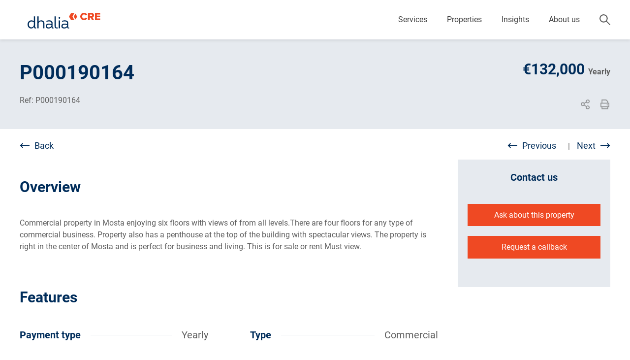

--- FILE ---
content_type: text/html; charset=UTF-8
request_url: https://cre.dhalia.com/porperties/p000190164/
body_size: 24724
content:
<!doctype html>
<html lang="en-US">
<head><meta charset="UTF-8"><script>if(navigator.userAgent.match(/MSIE|Internet Explorer/i)||navigator.userAgent.match(/Trident\/7\..*?rv:11/i)){var href=document.location.href;if(!href.match(/[?&]nowprocket/)){if(href.indexOf("?")==-1){if(href.indexOf("#")==-1){document.location.href=href+"?nowprocket=1"}else{document.location.href=href.replace("#","?nowprocket=1#")}}else{if(href.indexOf("#")==-1){document.location.href=href+"&nowprocket=1"}else{document.location.href=href.replace("#","&nowprocket=1#")}}}}</script><script>(()=>{class RocketLazyLoadScripts{constructor(){this.v="2.0.3",this.userEvents=["keydown","keyup","mousedown","mouseup","mousemove","mouseover","mouseenter","mouseout","mouseleave","touchmove","touchstart","touchend","touchcancel","wheel","click","dblclick","input","visibilitychange"],this.attributeEvents=["onblur","onclick","oncontextmenu","ondblclick","onfocus","onmousedown","onmouseenter","onmouseleave","onmousemove","onmouseout","onmouseover","onmouseup","onmousewheel","onscroll","onsubmit"]}async t(){this.i(),this.o(),/iP(ad|hone)/.test(navigator.userAgent)&&this.h(),this.u(),this.l(this),this.m(),this.k(this),this.p(this),this._(),await Promise.all([this.R(),this.L()]),this.lastBreath=Date.now(),this.S(this),this.P(),this.D(),this.O(),this.M(),await this.C(this.delayedScripts.normal),await this.C(this.delayedScripts.defer),await this.C(this.delayedScripts.async),this.F("domReady"),await this.T(),await this.j(),await this.I(),this.F("windowLoad"),await this.A(),window.dispatchEvent(new Event("rocket-allScriptsLoaded")),this.everythingLoaded=!0,this.lastTouchEnd&&await new Promise((t=>setTimeout(t,500-Date.now()+this.lastTouchEnd))),this.H(),this.F("all"),this.U(),this.W()}i(){this.CSPIssue=sessionStorage.getItem("rocketCSPIssue"),document.addEventListener("securitypolicyviolation",(t=>{this.CSPIssue||"script-src-elem"!==t.violatedDirective||"data"!==t.blockedURI||(this.CSPIssue=!0,sessionStorage.setItem("rocketCSPIssue",!0))}),{isRocket:!0})}o(){window.addEventListener("pageshow",(t=>{this.persisted=t.persisted,this.realWindowLoadedFired=!0}),{isRocket:!0}),window.addEventListener("pagehide",(()=>{this.onFirstUserAction=null}),{isRocket:!0})}h(){let t;function e(e){t=e}window.addEventListener("touchstart",e,{isRocket:!0}),window.addEventListener("touchend",(function i(o){Math.abs(o.changedTouches[0].pageX-t.changedTouches[0].pageX)<10&&Math.abs(o.changedTouches[0].pageY-t.changedTouches[0].pageY)<10&&o.timeStamp-t.timeStamp<200&&(o.target.dispatchEvent(new PointerEvent("click",{target:o.target,bubbles:!0,cancelable:!0,detail:1})),event.preventDefault(),window.removeEventListener("touchstart",e,{isRocket:!0}),window.removeEventListener("touchend",i,{isRocket:!0}))}),{isRocket:!0})}q(t){this.userActionTriggered||("mousemove"!==t.type||this.firstMousemoveIgnored?"keyup"===t.type||"mouseover"===t.type||"mouseout"===t.type||(this.userActionTriggered=!0,this.onFirstUserAction&&this.onFirstUserAction()):this.firstMousemoveIgnored=!0),"click"===t.type&&t.preventDefault(),this.savedUserEvents.length>0&&(t.stopPropagation(),t.stopImmediatePropagation()),"touchstart"===this.lastEvent&&"touchend"===t.type&&(this.lastTouchEnd=Date.now()),"click"===t.type&&(this.lastTouchEnd=0),this.lastEvent=t.type,this.savedUserEvents.push(t)}u(){this.savedUserEvents=[],this.userEventHandler=this.q.bind(this),this.userEvents.forEach((t=>window.addEventListener(t,this.userEventHandler,{passive:!1,isRocket:!0})))}U(){this.userEvents.forEach((t=>window.removeEventListener(t,this.userEventHandler,{passive:!1,isRocket:!0}))),this.savedUserEvents.forEach((t=>{t.target.dispatchEvent(new window[t.constructor.name](t.type,t))}))}m(){this.eventsMutationObserver=new MutationObserver((t=>{const e="return false";for(const i of t){if("attributes"===i.type){const t=i.target.getAttribute(i.attributeName);t&&t!==e&&(i.target.setAttribute("data-rocket-"+i.attributeName,t),i.target["rocket"+i.attributeName]=new Function("event",t),i.target.setAttribute(i.attributeName,e))}"childList"===i.type&&i.addedNodes.forEach((t=>{if(t.nodeType===Node.ELEMENT_NODE)for(const i of t.attributes)this.attributeEvents.includes(i.name)&&i.value&&""!==i.value&&(t.setAttribute("data-rocket-"+i.name,i.value),t["rocket"+i.name]=new Function("event",i.value),t.setAttribute(i.name,e))}))}})),this.eventsMutationObserver.observe(document,{subtree:!0,childList:!0,attributeFilter:this.attributeEvents})}H(){this.eventsMutationObserver.disconnect(),this.attributeEvents.forEach((t=>{document.querySelectorAll("[data-rocket-"+t+"]").forEach((e=>{e.setAttribute(t,e.getAttribute("data-rocket-"+t)),e.removeAttribute("data-rocket-"+t)}))}))}k(t){Object.defineProperty(HTMLElement.prototype,"onclick",{get(){return this.rocketonclick||null},set(e){this.rocketonclick=e,this.setAttribute(t.everythingLoaded?"onclick":"data-rocket-onclick","this.rocketonclick(event)")}})}S(t){function e(e,i){let o=e[i];e[i]=null,Object.defineProperty(e,i,{get:()=>o,set(s){t.everythingLoaded?o=s:e["rocket"+i]=o=s}})}e(document,"onreadystatechange"),e(window,"onload"),e(window,"onpageshow");try{Object.defineProperty(document,"readyState",{get:()=>t.rocketReadyState,set(e){t.rocketReadyState=e},configurable:!0}),document.readyState="loading"}catch(t){console.log("WPRocket DJE readyState conflict, bypassing")}}l(t){this.originalAddEventListener=EventTarget.prototype.addEventListener,this.originalRemoveEventListener=EventTarget.prototype.removeEventListener,this.savedEventListeners=[],EventTarget.prototype.addEventListener=function(e,i,o){o&&o.isRocket||!t.B(e,this)&&!t.userEvents.includes(e)||t.B(e,this)&&!t.userActionTriggered||e.startsWith("rocket-")||t.everythingLoaded?t.originalAddEventListener.call(this,e,i,o):t.savedEventListeners.push({target:this,remove:!1,type:e,func:i,options:o})},EventTarget.prototype.removeEventListener=function(e,i,o){o&&o.isRocket||!t.B(e,this)&&!t.userEvents.includes(e)||t.B(e,this)&&!t.userActionTriggered||e.startsWith("rocket-")||t.everythingLoaded?t.originalRemoveEventListener.call(this,e,i,o):t.savedEventListeners.push({target:this,remove:!0,type:e,func:i,options:o})}}F(t){"all"===t&&(EventTarget.prototype.addEventListener=this.originalAddEventListener,EventTarget.prototype.removeEventListener=this.originalRemoveEventListener),this.savedEventListeners=this.savedEventListeners.filter((e=>{let i=e.type,o=e.target||window;return"domReady"===t&&"DOMContentLoaded"!==i&&"readystatechange"!==i||("windowLoad"===t&&"load"!==i&&"readystatechange"!==i&&"pageshow"!==i||(this.B(i,o)&&(i="rocket-"+i),e.remove?o.removeEventListener(i,e.func,e.options):o.addEventListener(i,e.func,e.options),!1))}))}p(t){let e;function i(e){return t.everythingLoaded?e:e.split(" ").map((t=>"load"===t||t.startsWith("load.")?"rocket-jquery-load":t)).join(" ")}function o(o){function s(e){const s=o.fn[e];o.fn[e]=o.fn.init.prototype[e]=function(){return this[0]===window&&t.userActionTriggered&&("string"==typeof arguments[0]||arguments[0]instanceof String?arguments[0]=i(arguments[0]):"object"==typeof arguments[0]&&Object.keys(arguments[0]).forEach((t=>{const e=arguments[0][t];delete arguments[0][t],arguments[0][i(t)]=e}))),s.apply(this,arguments),this}}if(o&&o.fn&&!t.allJQueries.includes(o)){const e={DOMContentLoaded:[],"rocket-DOMContentLoaded":[]};for(const t in e)document.addEventListener(t,(()=>{e[t].forEach((t=>t()))}),{isRocket:!0});o.fn.ready=o.fn.init.prototype.ready=function(i){function s(){parseInt(o.fn.jquery)>2?setTimeout((()=>i.bind(document)(o))):i.bind(document)(o)}return t.realDomReadyFired?!t.userActionTriggered||t.fauxDomReadyFired?s():e["rocket-DOMContentLoaded"].push(s):e.DOMContentLoaded.push(s),o([])},s("on"),s("one"),s("off"),t.allJQueries.push(o)}e=o}t.allJQueries=[],o(window.jQuery),Object.defineProperty(window,"jQuery",{get:()=>e,set(t){o(t)}})}P(){const t=new Map;document.write=document.writeln=function(e){const i=document.currentScript,o=document.createRange(),s=i.parentElement;let n=t.get(i);void 0===n&&(n=i.nextSibling,t.set(i,n));const c=document.createDocumentFragment();o.setStart(c,0),c.appendChild(o.createContextualFragment(e)),s.insertBefore(c,n)}}async R(){return new Promise((t=>{this.userActionTriggered?t():this.onFirstUserAction=t}))}async L(){return new Promise((t=>{document.addEventListener("DOMContentLoaded",(()=>{this.realDomReadyFired=!0,t()}),{isRocket:!0})}))}async I(){return this.realWindowLoadedFired?Promise.resolve():new Promise((t=>{window.addEventListener("load",t,{isRocket:!0})}))}M(){this.pendingScripts=[];this.scriptsMutationObserver=new MutationObserver((t=>{for(const e of t)e.addedNodes.forEach((t=>{"SCRIPT"!==t.tagName||t.noModule||t.isWPRocket||this.pendingScripts.push({script:t,promise:new Promise((e=>{const i=()=>{const i=this.pendingScripts.findIndex((e=>e.script===t));i>=0&&this.pendingScripts.splice(i,1),e()};t.addEventListener("load",i,{isRocket:!0}),t.addEventListener("error",i,{isRocket:!0}),setTimeout(i,1e3)}))})}))})),this.scriptsMutationObserver.observe(document,{childList:!0,subtree:!0})}async j(){await this.J(),this.pendingScripts.length?(await this.pendingScripts[0].promise,await this.j()):this.scriptsMutationObserver.disconnect()}D(){this.delayedScripts={normal:[],async:[],defer:[]},document.querySelectorAll("script[type$=rocketlazyloadscript]").forEach((t=>{t.hasAttribute("data-rocket-src")?t.hasAttribute("async")&&!1!==t.async?this.delayedScripts.async.push(t):t.hasAttribute("defer")&&!1!==t.defer||"module"===t.getAttribute("data-rocket-type")?this.delayedScripts.defer.push(t):this.delayedScripts.normal.push(t):this.delayedScripts.normal.push(t)}))}async _(){await this.L();let t=[];document.querySelectorAll("script[type$=rocketlazyloadscript][data-rocket-src]").forEach((e=>{let i=e.getAttribute("data-rocket-src");if(i&&!i.startsWith("data:")){i.startsWith("//")&&(i=location.protocol+i);try{const o=new URL(i).origin;o!==location.origin&&t.push({src:o,crossOrigin:e.crossOrigin||"module"===e.getAttribute("data-rocket-type")})}catch(t){}}})),t=[...new Map(t.map((t=>[JSON.stringify(t),t]))).values()],this.N(t,"preconnect")}async $(t){if(await this.G(),!0!==t.noModule||!("noModule"in HTMLScriptElement.prototype))return new Promise((e=>{let i;function o(){(i||t).setAttribute("data-rocket-status","executed"),e()}try{if(navigator.userAgent.includes("Firefox/")||""===navigator.vendor||this.CSPIssue)i=document.createElement("script"),[...t.attributes].forEach((t=>{let e=t.nodeName;"type"!==e&&("data-rocket-type"===e&&(e="type"),"data-rocket-src"===e&&(e="src"),i.setAttribute(e,t.nodeValue))})),t.text&&(i.text=t.text),t.nonce&&(i.nonce=t.nonce),i.hasAttribute("src")?(i.addEventListener("load",o,{isRocket:!0}),i.addEventListener("error",(()=>{i.setAttribute("data-rocket-status","failed-network"),e()}),{isRocket:!0}),setTimeout((()=>{i.isConnected||e()}),1)):(i.text=t.text,o()),i.isWPRocket=!0,t.parentNode.replaceChild(i,t);else{const i=t.getAttribute("data-rocket-type"),s=t.getAttribute("data-rocket-src");i?(t.type=i,t.removeAttribute("data-rocket-type")):t.removeAttribute("type"),t.addEventListener("load",o,{isRocket:!0}),t.addEventListener("error",(i=>{this.CSPIssue&&i.target.src.startsWith("data:")?(console.log("WPRocket: CSP fallback activated"),t.removeAttribute("src"),this.$(t).then(e)):(t.setAttribute("data-rocket-status","failed-network"),e())}),{isRocket:!0}),s?(t.fetchPriority="high",t.removeAttribute("data-rocket-src"),t.src=s):t.src="data:text/javascript;base64,"+window.btoa(unescape(encodeURIComponent(t.text)))}}catch(i){t.setAttribute("data-rocket-status","failed-transform"),e()}}));t.setAttribute("data-rocket-status","skipped")}async C(t){const e=t.shift();return e?(e.isConnected&&await this.$(e),this.C(t)):Promise.resolve()}O(){this.N([...this.delayedScripts.normal,...this.delayedScripts.defer,...this.delayedScripts.async],"preload")}N(t,e){this.trash=this.trash||[];let i=!0;var o=document.createDocumentFragment();t.forEach((t=>{const s=t.getAttribute&&t.getAttribute("data-rocket-src")||t.src;if(s&&!s.startsWith("data:")){const n=document.createElement("link");n.href=s,n.rel=e,"preconnect"!==e&&(n.as="script",n.fetchPriority=i?"high":"low"),t.getAttribute&&"module"===t.getAttribute("data-rocket-type")&&(n.crossOrigin=!0),t.crossOrigin&&(n.crossOrigin=t.crossOrigin),t.integrity&&(n.integrity=t.integrity),t.nonce&&(n.nonce=t.nonce),o.appendChild(n),this.trash.push(n),i=!1}})),document.head.appendChild(o)}W(){this.trash.forEach((t=>t.remove()))}async T(){try{document.readyState="interactive"}catch(t){}this.fauxDomReadyFired=!0;try{await this.G(),document.dispatchEvent(new Event("rocket-readystatechange")),await this.G(),document.rocketonreadystatechange&&document.rocketonreadystatechange(),await this.G(),document.dispatchEvent(new Event("rocket-DOMContentLoaded")),await this.G(),window.dispatchEvent(new Event("rocket-DOMContentLoaded"))}catch(t){console.error(t)}}async A(){try{document.readyState="complete"}catch(t){}try{await this.G(),document.dispatchEvent(new Event("rocket-readystatechange")),await this.G(),document.rocketonreadystatechange&&document.rocketonreadystatechange(),await this.G(),window.dispatchEvent(new Event("rocket-load")),await this.G(),window.rocketonload&&window.rocketonload(),await this.G(),this.allJQueries.forEach((t=>t(window).trigger("rocket-jquery-load"))),await this.G();const t=new Event("rocket-pageshow");t.persisted=this.persisted,window.dispatchEvent(t),await this.G(),window.rocketonpageshow&&window.rocketonpageshow({persisted:this.persisted})}catch(t){console.error(t)}}async G(){Date.now()-this.lastBreath>45&&(await this.J(),this.lastBreath=Date.now())}async J(){return document.hidden?new Promise((t=>setTimeout(t))):new Promise((t=>requestAnimationFrame(t)))}B(t,e){return e===document&&"readystatechange"===t||(e===document&&"DOMContentLoaded"===t||(e===window&&"DOMContentLoaded"===t||(e===window&&"load"===t||e===window&&"pageshow"===t)))}static run(){(new RocketLazyLoadScripts).t()}}RocketLazyLoadScripts.run()})();</script>
    
    <meta name="viewport" content="width=device-width, initial-scale=1">
    <link rel="profile" href="https://gmpg.org/xfn/11">

    <script data-cfasync="false" data-no-defer="1" data-no-minify="1" data-no-optimize="1">var ewww_webp_supported=!1;function check_webp_feature(A,e){var w;e=void 0!==e?e:function(){},ewww_webp_supported?e(ewww_webp_supported):((w=new Image).onload=function(){ewww_webp_supported=0<w.width&&0<w.height,e&&e(ewww_webp_supported)},w.onerror=function(){e&&e(!1)},w.src="data:image/webp;base64,"+{alpha:"UklGRkoAAABXRUJQVlA4WAoAAAAQAAAAAAAAAAAAQUxQSAwAAAARBxAR/Q9ERP8DAABWUDggGAAAABQBAJ0BKgEAAQAAAP4AAA3AAP7mtQAAAA=="}[A])}check_webp_feature("alpha");</script><script data-cfasync="false" data-no-defer="1" data-no-minify="1" data-no-optimize="1">var Arrive=function(c,w){"use strict";if(c.MutationObserver&&"undefined"!=typeof HTMLElement){var r,a=0,u=(r=HTMLElement.prototype.matches||HTMLElement.prototype.webkitMatchesSelector||HTMLElement.prototype.mozMatchesSelector||HTMLElement.prototype.msMatchesSelector,{matchesSelector:function(e,t){return e instanceof HTMLElement&&r.call(e,t)},addMethod:function(e,t,r){var a=e[t];e[t]=function(){return r.length==arguments.length?r.apply(this,arguments):"function"==typeof a?a.apply(this,arguments):void 0}},callCallbacks:function(e,t){t&&t.options.onceOnly&&1==t.firedElems.length&&(e=[e[0]]);for(var r,a=0;r=e[a];a++)r&&r.callback&&r.callback.call(r.elem,r.elem);t&&t.options.onceOnly&&1==t.firedElems.length&&t.me.unbindEventWithSelectorAndCallback.call(t.target,t.selector,t.callback)},checkChildNodesRecursively:function(e,t,r,a){for(var i,n=0;i=e[n];n++)r(i,t,a)&&a.push({callback:t.callback,elem:i}),0<i.childNodes.length&&u.checkChildNodesRecursively(i.childNodes,t,r,a)},mergeArrays:function(e,t){var r,a={};for(r in e)e.hasOwnProperty(r)&&(a[r]=e[r]);for(r in t)t.hasOwnProperty(r)&&(a[r]=t[r]);return a},toElementsArray:function(e){return e=void 0!==e&&("number"!=typeof e.length||e===c)?[e]:e}}),e=(l.prototype.addEvent=function(e,t,r,a){a={target:e,selector:t,options:r,callback:a,firedElems:[]};return this._beforeAdding&&this._beforeAdding(a),this._eventsBucket.push(a),a},l.prototype.removeEvent=function(e){for(var t,r=this._eventsBucket.length-1;t=this._eventsBucket[r];r--)e(t)&&(this._beforeRemoving&&this._beforeRemoving(t),(t=this._eventsBucket.splice(r,1))&&t.length&&(t[0].callback=null))},l.prototype.beforeAdding=function(e){this._beforeAdding=e},l.prototype.beforeRemoving=function(e){this._beforeRemoving=e},l),t=function(i,n){var o=new e,l=this,s={fireOnAttributesModification:!1};return o.beforeAdding(function(t){var e=t.target;e!==c.document&&e!==c||(e=document.getElementsByTagName("html")[0]);var r=new MutationObserver(function(e){n.call(this,e,t)}),a=i(t.options);r.observe(e,a),t.observer=r,t.me=l}),o.beforeRemoving(function(e){e.observer.disconnect()}),this.bindEvent=function(e,t,r){t=u.mergeArrays(s,t);for(var a=u.toElementsArray(this),i=0;i<a.length;i++)o.addEvent(a[i],e,t,r)},this.unbindEvent=function(){var r=u.toElementsArray(this);o.removeEvent(function(e){for(var t=0;t<r.length;t++)if(this===w||e.target===r[t])return!0;return!1})},this.unbindEventWithSelectorOrCallback=function(r){var a=u.toElementsArray(this),i=r,e="function"==typeof r?function(e){for(var t=0;t<a.length;t++)if((this===w||e.target===a[t])&&e.callback===i)return!0;return!1}:function(e){for(var t=0;t<a.length;t++)if((this===w||e.target===a[t])&&e.selector===r)return!0;return!1};o.removeEvent(e)},this.unbindEventWithSelectorAndCallback=function(r,a){var i=u.toElementsArray(this);o.removeEvent(function(e){for(var t=0;t<i.length;t++)if((this===w||e.target===i[t])&&e.selector===r&&e.callback===a)return!0;return!1})},this},i=new function(){var s={fireOnAttributesModification:!1,onceOnly:!1,existing:!1};function n(e,t,r){return!(!u.matchesSelector(e,t.selector)||(e._id===w&&(e._id=a++),-1!=t.firedElems.indexOf(e._id)))&&(t.firedElems.push(e._id),!0)}var c=(i=new t(function(e){var t={attributes:!1,childList:!0,subtree:!0};return e.fireOnAttributesModification&&(t.attributes=!0),t},function(e,i){e.forEach(function(e){var t=e.addedNodes,r=e.target,a=[];null!==t&&0<t.length?u.checkChildNodesRecursively(t,i,n,a):"attributes"===e.type&&n(r,i)&&a.push({callback:i.callback,elem:r}),u.callCallbacks(a,i)})})).bindEvent;return i.bindEvent=function(e,t,r){t=void 0===r?(r=t,s):u.mergeArrays(s,t);var a=u.toElementsArray(this);if(t.existing){for(var i=[],n=0;n<a.length;n++)for(var o=a[n].querySelectorAll(e),l=0;l<o.length;l++)i.push({callback:r,elem:o[l]});if(t.onceOnly&&i.length)return r.call(i[0].elem,i[0].elem);setTimeout(u.callCallbacks,1,i)}c.call(this,e,t,r)},i},o=new function(){var a={};function i(e,t){return u.matchesSelector(e,t.selector)}var n=(o=new t(function(){return{childList:!0,subtree:!0}},function(e,r){e.forEach(function(e){var t=e.removedNodes,e=[];null!==t&&0<t.length&&u.checkChildNodesRecursively(t,r,i,e),u.callCallbacks(e,r)})})).bindEvent;return o.bindEvent=function(e,t,r){t=void 0===r?(r=t,a):u.mergeArrays(a,t),n.call(this,e,t,r)},o};d(HTMLElement.prototype),d(NodeList.prototype),d(HTMLCollection.prototype),d(HTMLDocument.prototype),d(Window.prototype);var n={};return s(i,n,"unbindAllArrive"),s(o,n,"unbindAllLeave"),n}function l(){this._eventsBucket=[],this._beforeAdding=null,this._beforeRemoving=null}function s(e,t,r){u.addMethod(t,r,e.unbindEvent),u.addMethod(t,r,e.unbindEventWithSelectorOrCallback),u.addMethod(t,r,e.unbindEventWithSelectorAndCallback)}function d(e){e.arrive=i.bindEvent,s(i,e,"unbindArrive"),e.leave=o.bindEvent,s(o,e,"unbindLeave")}}(window,void 0),ewww_webp_supported=!1;function check_webp_feature(e,t){var r;ewww_webp_supported?t(ewww_webp_supported):((r=new Image).onload=function(){ewww_webp_supported=0<r.width&&0<r.height,t(ewww_webp_supported)},r.onerror=function(){t(!1)},r.src="data:image/webp;base64,"+{alpha:"UklGRkoAAABXRUJQVlA4WAoAAAAQAAAAAAAAAAAAQUxQSAwAAAARBxAR/Q9ERP8DAABWUDggGAAAABQBAJ0BKgEAAQAAAP4AAA3AAP7mtQAAAA==",animation:"UklGRlIAAABXRUJQVlA4WAoAAAASAAAAAAAAAAAAQU5JTQYAAAD/////AABBTk1GJgAAAAAAAAAAAAAAAAAAAGQAAABWUDhMDQAAAC8AAAAQBxAREYiI/gcA"}[e])}function ewwwLoadImages(e){if(e){for(var t=document.querySelectorAll(".batch-image img, .image-wrapper a, .ngg-pro-masonry-item a, .ngg-galleria-offscreen-seo-wrapper a"),r=0,a=t.length;r<a;r++)ewwwAttr(t[r],"data-src",t[r].getAttribute("data-webp")),ewwwAttr(t[r],"data-thumbnail",t[r].getAttribute("data-webp-thumbnail"));for(var i=document.querySelectorAll("div.woocommerce-product-gallery__image"),r=0,a=i.length;r<a;r++)ewwwAttr(i[r],"data-thumb",i[r].getAttribute("data-webp-thumb"))}for(var n=document.querySelectorAll("video"),r=0,a=n.length;r<a;r++)ewwwAttr(n[r],"poster",e?n[r].getAttribute("data-poster-webp"):n[r].getAttribute("data-poster-image"));for(var o,l=document.querySelectorAll("img.ewww_webp_lazy_load"),r=0,a=l.length;r<a;r++)e&&(ewwwAttr(l[r],"data-lazy-srcset",l[r].getAttribute("data-lazy-srcset-webp")),ewwwAttr(l[r],"data-srcset",l[r].getAttribute("data-srcset-webp")),ewwwAttr(l[r],"data-lazy-src",l[r].getAttribute("data-lazy-src-webp")),ewwwAttr(l[r],"data-src",l[r].getAttribute("data-src-webp")),ewwwAttr(l[r],"data-orig-file",l[r].getAttribute("data-webp-orig-file")),ewwwAttr(l[r],"data-medium-file",l[r].getAttribute("data-webp-medium-file")),ewwwAttr(l[r],"data-large-file",l[r].getAttribute("data-webp-large-file")),null!=(o=l[r].getAttribute("srcset"))&&!1!==o&&o.includes("R0lGOD")&&ewwwAttr(l[r],"src",l[r].getAttribute("data-lazy-src-webp"))),l[r].className=l[r].className.replace(/\bewww_webp_lazy_load\b/,"");for(var s=document.querySelectorAll(".ewww_webp"),r=0,a=s.length;r<a;r++)e?(ewwwAttr(s[r],"srcset",s[r].getAttribute("data-srcset-webp")),ewwwAttr(s[r],"src",s[r].getAttribute("data-src-webp")),ewwwAttr(s[r],"data-orig-file",s[r].getAttribute("data-webp-orig-file")),ewwwAttr(s[r],"data-medium-file",s[r].getAttribute("data-webp-medium-file")),ewwwAttr(s[r],"data-large-file",s[r].getAttribute("data-webp-large-file")),ewwwAttr(s[r],"data-large_image",s[r].getAttribute("data-webp-large_image")),ewwwAttr(s[r],"data-src",s[r].getAttribute("data-webp-src"))):(ewwwAttr(s[r],"srcset",s[r].getAttribute("data-srcset-img")),ewwwAttr(s[r],"src",s[r].getAttribute("data-src-img"))),s[r].className=s[r].className.replace(/\bewww_webp\b/,"ewww_webp_loaded");window.jQuery&&jQuery.fn.isotope&&jQuery.fn.imagesLoaded&&(jQuery(".fusion-posts-container-infinite").imagesLoaded(function(){jQuery(".fusion-posts-container-infinite").hasClass("isotope")&&jQuery(".fusion-posts-container-infinite").isotope()}),jQuery(".fusion-portfolio:not(.fusion-recent-works) .fusion-portfolio-wrapper").imagesLoaded(function(){jQuery(".fusion-portfolio:not(.fusion-recent-works) .fusion-portfolio-wrapper").isotope()}))}function ewwwWebPInit(e){ewwwLoadImages(e),ewwwNggLoadGalleries(e),document.arrive(".ewww_webp",function(){ewwwLoadImages(e)}),document.arrive(".ewww_webp_lazy_load",function(){ewwwLoadImages(e)}),document.arrive("videos",function(){ewwwLoadImages(e)}),"loading"==document.readyState?document.addEventListener("DOMContentLoaded",ewwwJSONParserInit):("undefined"!=typeof galleries&&ewwwNggParseGalleries(e),ewwwWooParseVariations(e))}function ewwwAttr(e,t,r){null!=r&&!1!==r&&e.setAttribute(t,r)}function ewwwJSONParserInit(){"undefined"!=typeof galleries&&check_webp_feature("alpha",ewwwNggParseGalleries),check_webp_feature("alpha",ewwwWooParseVariations)}function ewwwWooParseVariations(e){if(e)for(var t=document.querySelectorAll("form.variations_form"),r=0,a=t.length;r<a;r++){var i=t[r].getAttribute("data-product_variations"),n=!1;try{for(var o in i=JSON.parse(i))void 0!==i[o]&&void 0!==i[o].image&&(void 0!==i[o].image.src_webp&&(i[o].image.src=i[o].image.src_webp,n=!0),void 0!==i[o].image.srcset_webp&&(i[o].image.srcset=i[o].image.srcset_webp,n=!0),void 0!==i[o].image.full_src_webp&&(i[o].image.full_src=i[o].image.full_src_webp,n=!0),void 0!==i[o].image.gallery_thumbnail_src_webp&&(i[o].image.gallery_thumbnail_src=i[o].image.gallery_thumbnail_src_webp,n=!0),void 0!==i[o].image.thumb_src_webp&&(i[o].image.thumb_src=i[o].image.thumb_src_webp,n=!0));n&&ewwwAttr(t[r],"data-product_variations",JSON.stringify(i))}catch(e){}}}function ewwwNggParseGalleries(e){if(e)for(var t in galleries){var r=galleries[t];galleries[t].images_list=ewwwNggParseImageList(r.images_list)}}function ewwwNggLoadGalleries(e){e&&document.addEventListener("ngg.galleria.themeadded",function(e,t){window.ngg_galleria._create_backup=window.ngg_galleria.create,window.ngg_galleria.create=function(e,t){var r=$(e).data("id");return galleries["gallery_"+r].images_list=ewwwNggParseImageList(galleries["gallery_"+r].images_list),window.ngg_galleria._create_backup(e,t)}})}function ewwwNggParseImageList(e){for(var t in e){var r=e[t];if(void 0!==r["image-webp"]&&(e[t].image=r["image-webp"],delete e[t]["image-webp"]),void 0!==r["thumb-webp"]&&(e[t].thumb=r["thumb-webp"],delete e[t]["thumb-webp"]),void 0!==r.full_image_webp&&(e[t].full_image=r.full_image_webp,delete e[t].full_image_webp),void 0!==r.srcsets)for(var a in r.srcsets)nggSrcset=r.srcsets[a],void 0!==r.srcsets[a+"-webp"]&&(e[t].srcsets[a]=r.srcsets[a+"-webp"],delete e[t].srcsets[a+"-webp"]);if(void 0!==r.full_srcsets)for(var i in r.full_srcsets)nggFSrcset=r.full_srcsets[i],void 0!==r.full_srcsets[i+"-webp"]&&(e[t].full_srcsets[i]=r.full_srcsets[i+"-webp"],delete e[t].full_srcsets[i+"-webp"])}return e}check_webp_feature("alpha",ewwwWebPInit);</script><title>P000190164 &#8211; Commercial Property to Rent or for Sale</title>
<meta name='robots' content='max-image-preview:large' />
	<style>img:is([sizes="auto" i], [sizes^="auto," i]) { contain-intrinsic-size: 3000px 1500px }</style>
	<link rel='dns-prefetch' href='//www.googletagmanager.com' />

<link rel="alternate" type="application/rss+xml" title="Commercial Property to Rent or for Sale &raquo; Feed" href="https://cre.dhalia.com/feed/" />
<link rel="alternate" type="application/rss+xml" title="Commercial Property to Rent or for Sale &raquo; Comments Feed" href="https://cre.dhalia.com/comments/feed/" />
<link rel='stylesheet' id='wp-block-library-css' href='https://cre.dhalia.com/wp-includes/css/dist/block-library/style.min.css?ver=6.8.3' media='all' />
<style id='classic-theme-styles-inline-css'>
/*! This file is auto-generated */
.wp-block-button__link{color:#fff;background-color:#32373c;border-radius:9999px;box-shadow:none;text-decoration:none;padding:calc(.667em + 2px) calc(1.333em + 2px);font-size:1.125em}.wp-block-file__button{background:#32373c;color:#fff;text-decoration:none}
</style>
<link data-minify="1" rel='stylesheet' id='acf-block-property-grid-style-css' href='https://cre.dhalia.com/wp-content/cache/min/1/wp-content/themes/dhalia-cre-theme/template-parts/blocks/block-property-grid/block-property-grid.css?ver=1746898178' media='all' />
<link data-minify="1" rel='stylesheet' id='acf-block-page-hero-style-css' href='https://cre.dhalia.com/wp-content/cache/min/1/wp-content/themes/dhalia-cre-theme/template-parts/blocks/block-page-hero/block-page-hero.css?ver=1746898178' media='all' />
<style id='acf-block-office-loactions-style-inline-css'>
/**
 * Strips the unit from a given number-unit-combination and returns the number.
 * @link: http://stackoverflow.com/a/12335841/1779999
 * @usage: parse-int(10px) => 10
 */
/**
   * Simply adds the em unit to a given number. This is used twice in the
   * function underneath, thus the need for a separate function.
   */
/**
   * Calculates em values for a given list of (px or em) values and a given em
   * base. Multiply base values for nested em structures (last @usage example).
   * @usage: em(10px, 1.125) => .55556em
   *         em(24px, .875em) => 1.71429em
   *         em(12px 0 7em rgba(0, 0, 0, .7), 1.75) => .42857em 0 4em rgba(0, 0, 0, 0.7)
   *         em(12px) + em(3em) => 3.75em
   *         em(23px, em(53px)) => .43396em
   *         em(24px, 1.5 * 1.125) => .88889em
   */
.office-grid {
  display: grid;
  grid-template-columns: repeat(1, 1fr);
  grid-gap: 1.25rem; }
  @media (min-width: 768px) {
    .office-grid {
      grid-template-columns: repeat(2, 1fr); } }

.single-office {
  background-color: #e6eaef; }
  .single-office h4 {
    background-color: #cfd7e0;
    border-bottom: 1px solid #898c8f;
    padding: 0.625rem 1.25rem;
    margin: 0; }
  .single-office .contact-info {
    padding: 2.5625rem 1.25rem 1.875rem; }
    .single-office .contact-info p {
      display: -webkit-box;
      display: -ms-flexbox;
      display: flex;
      font-size: 1rem; }
      .single-office .contact-info p span {
        min-width: 5.625rem;
        font-weight: bold; }

/*# sourceMappingURL=[data-uri] */

</style>
<link data-minify="1" rel='stylesheet' id='acf-block-single-property-list-style-css' href='https://cre.dhalia.com/wp-content/cache/min/1/wp-content/themes/dhalia-cre-theme/template-parts/blocks/block-single-property-list/block-single-property-list.css?ver=1746898178' media='all' />
<style id='depicter-slider-style-inline-css'>
/*!***************************************************************************************************************************************************************************************************************************************!*\
  !*** css ./node_modules/css-loader/dist/cjs.js??ruleSet[1].rules[3].use[1]!./node_modules/postcss-loader/dist/cjs.js??ruleSet[1].rules[3].use[2]!./node_modules/sass-loader/dist/cjs.js??ruleSet[1].rules[3].use[3]!./src/style.scss ***!
  \***************************************************************************************************************************************************************************************************************************************/
/**
 * The following styles get applied both on the front of your site
 * and in the editor.
 *
 * Replace them with your own styles or remove the file completely.
 */
.wp-block-create-block-depicter {
  background-color: #21759b;
  color: #fff;
  padding: 2px;
}

/*# sourceMappingURL=style-index.css.map*/
</style>
<style id='safe-svg-svg-icon-style-inline-css'>
.safe-svg-cover{text-align:center}.safe-svg-cover .safe-svg-inside{display:inline-block;max-width:100%}.safe-svg-cover svg{height:100%;max-height:100%;max-width:100%;width:100%}

</style>
<style id='global-styles-inline-css'>
:root{--wp--preset--aspect-ratio--square: 1;--wp--preset--aspect-ratio--4-3: 4/3;--wp--preset--aspect-ratio--3-4: 3/4;--wp--preset--aspect-ratio--3-2: 3/2;--wp--preset--aspect-ratio--2-3: 2/3;--wp--preset--aspect-ratio--16-9: 16/9;--wp--preset--aspect-ratio--9-16: 9/16;--wp--preset--color--black: #000;--wp--preset--color--cyan-bluish-gray: #abb8c3;--wp--preset--color--white: #fff;--wp--preset--color--pale-pink: #f78da7;--wp--preset--color--vivid-red: #cf2e2e;--wp--preset--color--luminous-vivid-orange: #ff6900;--wp--preset--color--luminous-vivid-amber: #fcb900;--wp--preset--color--light-green-cyan: #7bdcb5;--wp--preset--color--vivid-green-cyan: #00d084;--wp--preset--color--pale-cyan-blue: #8ed1fc;--wp--preset--color--vivid-cyan-blue: #0693e3;--wp--preset--color--vivid-purple: #9b51e0;--wp--preset--color--grey-text: #646464;--wp--preset--color--dark-grey: #333;--wp--preset--color--blue: #002D5B;--wp--preset--color--orange: #EF4923;--wp--preset--gradient--vivid-cyan-blue-to-vivid-purple: linear-gradient(135deg,rgba(6,147,227,1) 0%,rgb(155,81,224) 100%);--wp--preset--gradient--light-green-cyan-to-vivid-green-cyan: linear-gradient(135deg,rgb(122,220,180) 0%,rgb(0,208,130) 100%);--wp--preset--gradient--luminous-vivid-amber-to-luminous-vivid-orange: linear-gradient(135deg,rgba(252,185,0,1) 0%,rgba(255,105,0,1) 100%);--wp--preset--gradient--luminous-vivid-orange-to-vivid-red: linear-gradient(135deg,rgba(255,105,0,1) 0%,rgb(207,46,46) 100%);--wp--preset--gradient--very-light-gray-to-cyan-bluish-gray: linear-gradient(135deg,rgb(238,238,238) 0%,rgb(169,184,195) 100%);--wp--preset--gradient--cool-to-warm-spectrum: linear-gradient(135deg,rgb(74,234,220) 0%,rgb(151,120,209) 20%,rgb(207,42,186) 40%,rgb(238,44,130) 60%,rgb(251,105,98) 80%,rgb(254,248,76) 100%);--wp--preset--gradient--blush-light-purple: linear-gradient(135deg,rgb(255,206,236) 0%,rgb(152,150,240) 100%);--wp--preset--gradient--blush-bordeaux: linear-gradient(135deg,rgb(254,205,165) 0%,rgb(254,45,45) 50%,rgb(107,0,62) 100%);--wp--preset--gradient--luminous-dusk: linear-gradient(135deg,rgb(255,203,112) 0%,rgb(199,81,192) 50%,rgb(65,88,208) 100%);--wp--preset--gradient--pale-ocean: linear-gradient(135deg,rgb(255,245,203) 0%,rgb(182,227,212) 50%,rgb(51,167,181) 100%);--wp--preset--gradient--electric-grass: linear-gradient(135deg,rgb(202,248,128) 0%,rgb(113,206,126) 100%);--wp--preset--gradient--midnight: linear-gradient(135deg,rgb(2,3,129) 0%,rgb(40,116,252) 100%);--wp--preset--font-size--small: 13px;--wp--preset--font-size--medium: 20px;--wp--preset--font-size--large: 36px;--wp--preset--font-size--x-large: 42px;--wp--preset--font-size--xs: 14px;--wp--preset--font-size--s: 18px;--wp--preset--font-size--d: 20px;--wp--preset--font-size--m: 24px;--wp--preset--font-size--l: 30px;--wp--preset--font-size--xl: 32px;--wp--preset--font-size--xxl: 40px;--wp--preset--font-size--xxxl: 70px;--wp--preset--spacing--20: 0.44rem;--wp--preset--spacing--30: 0.67rem;--wp--preset--spacing--40: 1rem;--wp--preset--spacing--50: 1.5rem;--wp--preset--spacing--60: 2.25rem;--wp--preset--spacing--70: 3.38rem;--wp--preset--spacing--80: 5.06rem;--wp--preset--shadow--natural: 6px 6px 9px rgba(0, 0, 0, 0.2);--wp--preset--shadow--deep: 12px 12px 50px rgba(0, 0, 0, 0.4);--wp--preset--shadow--sharp: 6px 6px 0px rgba(0, 0, 0, 0.2);--wp--preset--shadow--outlined: 6px 6px 0px -3px rgba(255, 255, 255, 1), 6px 6px rgba(0, 0, 0, 1);--wp--preset--shadow--crisp: 6px 6px 0px rgba(0, 0, 0, 1);}:where(.is-layout-flex){gap: 0.5em;}:where(.is-layout-grid){gap: 0.5em;}body .is-layout-flex{display: flex;}.is-layout-flex{flex-wrap: wrap;align-items: center;}.is-layout-flex > :is(*, div){margin: 0;}body .is-layout-grid{display: grid;}.is-layout-grid > :is(*, div){margin: 0;}:where(.wp-block-columns.is-layout-flex){gap: 2em;}:where(.wp-block-columns.is-layout-grid){gap: 2em;}:where(.wp-block-post-template.is-layout-flex){gap: 1.25em;}:where(.wp-block-post-template.is-layout-grid){gap: 1.25em;}.has-black-color{color: var(--wp--preset--color--black) !important;}.has-cyan-bluish-gray-color{color: var(--wp--preset--color--cyan-bluish-gray) !important;}.has-white-color{color: var(--wp--preset--color--white) !important;}.has-pale-pink-color{color: var(--wp--preset--color--pale-pink) !important;}.has-vivid-red-color{color: var(--wp--preset--color--vivid-red) !important;}.has-luminous-vivid-orange-color{color: var(--wp--preset--color--luminous-vivid-orange) !important;}.has-luminous-vivid-amber-color{color: var(--wp--preset--color--luminous-vivid-amber) !important;}.has-light-green-cyan-color{color: var(--wp--preset--color--light-green-cyan) !important;}.has-vivid-green-cyan-color{color: var(--wp--preset--color--vivid-green-cyan) !important;}.has-pale-cyan-blue-color{color: var(--wp--preset--color--pale-cyan-blue) !important;}.has-vivid-cyan-blue-color{color: var(--wp--preset--color--vivid-cyan-blue) !important;}.has-vivid-purple-color{color: var(--wp--preset--color--vivid-purple) !important;}.has-black-background-color{background-color: var(--wp--preset--color--black) !important;}.has-cyan-bluish-gray-background-color{background-color: var(--wp--preset--color--cyan-bluish-gray) !important;}.has-white-background-color{background-color: var(--wp--preset--color--white) !important;}.has-pale-pink-background-color{background-color: var(--wp--preset--color--pale-pink) !important;}.has-vivid-red-background-color{background-color: var(--wp--preset--color--vivid-red) !important;}.has-luminous-vivid-orange-background-color{background-color: var(--wp--preset--color--luminous-vivid-orange) !important;}.has-luminous-vivid-amber-background-color{background-color: var(--wp--preset--color--luminous-vivid-amber) !important;}.has-light-green-cyan-background-color{background-color: var(--wp--preset--color--light-green-cyan) !important;}.has-vivid-green-cyan-background-color{background-color: var(--wp--preset--color--vivid-green-cyan) !important;}.has-pale-cyan-blue-background-color{background-color: var(--wp--preset--color--pale-cyan-blue) !important;}.has-vivid-cyan-blue-background-color{background-color: var(--wp--preset--color--vivid-cyan-blue) !important;}.has-vivid-purple-background-color{background-color: var(--wp--preset--color--vivid-purple) !important;}.has-black-border-color{border-color: var(--wp--preset--color--black) !important;}.has-cyan-bluish-gray-border-color{border-color: var(--wp--preset--color--cyan-bluish-gray) !important;}.has-white-border-color{border-color: var(--wp--preset--color--white) !important;}.has-pale-pink-border-color{border-color: var(--wp--preset--color--pale-pink) !important;}.has-vivid-red-border-color{border-color: var(--wp--preset--color--vivid-red) !important;}.has-luminous-vivid-orange-border-color{border-color: var(--wp--preset--color--luminous-vivid-orange) !important;}.has-luminous-vivid-amber-border-color{border-color: var(--wp--preset--color--luminous-vivid-amber) !important;}.has-light-green-cyan-border-color{border-color: var(--wp--preset--color--light-green-cyan) !important;}.has-vivid-green-cyan-border-color{border-color: var(--wp--preset--color--vivid-green-cyan) !important;}.has-pale-cyan-blue-border-color{border-color: var(--wp--preset--color--pale-cyan-blue) !important;}.has-vivid-cyan-blue-border-color{border-color: var(--wp--preset--color--vivid-cyan-blue) !important;}.has-vivid-purple-border-color{border-color: var(--wp--preset--color--vivid-purple) !important;}.has-vivid-cyan-blue-to-vivid-purple-gradient-background{background: var(--wp--preset--gradient--vivid-cyan-blue-to-vivid-purple) !important;}.has-light-green-cyan-to-vivid-green-cyan-gradient-background{background: var(--wp--preset--gradient--light-green-cyan-to-vivid-green-cyan) !important;}.has-luminous-vivid-amber-to-luminous-vivid-orange-gradient-background{background: var(--wp--preset--gradient--luminous-vivid-amber-to-luminous-vivid-orange) !important;}.has-luminous-vivid-orange-to-vivid-red-gradient-background{background: var(--wp--preset--gradient--luminous-vivid-orange-to-vivid-red) !important;}.has-very-light-gray-to-cyan-bluish-gray-gradient-background{background: var(--wp--preset--gradient--very-light-gray-to-cyan-bluish-gray) !important;}.has-cool-to-warm-spectrum-gradient-background{background: var(--wp--preset--gradient--cool-to-warm-spectrum) !important;}.has-blush-light-purple-gradient-background{background: var(--wp--preset--gradient--blush-light-purple) !important;}.has-blush-bordeaux-gradient-background{background: var(--wp--preset--gradient--blush-bordeaux) !important;}.has-luminous-dusk-gradient-background{background: var(--wp--preset--gradient--luminous-dusk) !important;}.has-pale-ocean-gradient-background{background: var(--wp--preset--gradient--pale-ocean) !important;}.has-electric-grass-gradient-background{background: var(--wp--preset--gradient--electric-grass) !important;}.has-midnight-gradient-background{background: var(--wp--preset--gradient--midnight) !important;}.has-small-font-size{font-size: var(--wp--preset--font-size--small) !important;}.has-medium-font-size{font-size: var(--wp--preset--font-size--medium) !important;}.has-large-font-size{font-size: var(--wp--preset--font-size--large) !important;}.has-x-large-font-size{font-size: var(--wp--preset--font-size--x-large) !important;}
:where(.wp-block-post-template.is-layout-flex){gap: 1.25em;}:where(.wp-block-post-template.is-layout-grid){gap: 1.25em;}
:where(.wp-block-columns.is-layout-flex){gap: 2em;}:where(.wp-block-columns.is-layout-grid){gap: 2em;}
:root :where(.wp-block-pullquote){font-size: 1.5em;line-height: 1.6;}
</style>
<link data-minify="1" rel='stylesheet' id='dhalia_cre-style-css' href='https://cre.dhalia.com/wp-content/cache/min/1/wp-content/themes/dhalia-cre-theme/assets/css/site.css?ver=1746898178' media='all' />
<link data-minify="1" rel='stylesheet' id='slick-style-css' href='https://cre.dhalia.com/wp-content/cache/min/1/wp-content/themes/dhalia-cre-theme/assets/css/slick.css?ver=1746899821' media='all' />
<link data-minify="1" rel='stylesheet' id='kadence_share_css-css' href='https://cre.dhalia.com/wp-content/cache/min/1/wp-content/plugins/kadence-simple-share/assets/css/kt-social.css?ver=1746898178' media='all' />
<style id='kadence-blocks-global-variables-inline-css'>
:root {--global-kb-font-size-sm:clamp(0.8rem, 0.73rem + 0.217vw, 0.9rem);--global-kb-font-size-md:clamp(1.1rem, 0.995rem + 0.326vw, 1.25rem);--global-kb-font-size-lg:clamp(1.75rem, 1.576rem + 0.543vw, 2rem);--global-kb-font-size-xl:clamp(2.25rem, 1.728rem + 1.63vw, 3rem);--global-kb-font-size-xxl:clamp(2.5rem, 1.456rem + 3.26vw, 4rem);--global-kb-font-size-xxxl:clamp(2.75rem, 0.489rem + 7.065vw, 6rem);}:root {--global-palette1: #3182CE;--global-palette2: #2B6CB0;--global-palette3: #1A202C;--global-palette4: #2D3748;--global-palette5: #4A5568;--global-palette6: #718096;--global-palette7: #EDF2F7;--global-palette8: #F7FAFC;--global-palette9: #ffffff;}
</style>
<script type="rocketlazyloadscript" data-rocket-src="https://cre.dhalia.com/wp-includes/js/dist/vendor/react.min.js?ver=18.3.1.1" id="react-js" data-rocket-defer defer></script>
<script type="rocketlazyloadscript" data-rocket-src="https://cre.dhalia.com/wp-includes/js/dist/vendor/react-jsx-runtime.min.js?ver=18.3.1" id="react-jsx-runtime-js" data-rocket-defer defer></script>
<script type="rocketlazyloadscript" data-rocket-src="https://cre.dhalia.com/wp-includes/js/dist/autop.min.js?ver=9fb50649848277dd318d" id="wp-autop-js" data-rocket-defer defer></script>
<script type="rocketlazyloadscript" data-rocket-src="https://cre.dhalia.com/wp-includes/js/dist/vendor/wp-polyfill.min.js?ver=3.15.0" id="wp-polyfill-js"></script>
<script type="rocketlazyloadscript" data-rocket-src="https://cre.dhalia.com/wp-includes/js/dist/blob.min.js?ver=9113eed771d446f4a556" id="wp-blob-js" data-rocket-defer defer></script>
<script type="rocketlazyloadscript" data-rocket-src="https://cre.dhalia.com/wp-includes/js/dist/block-serialization-default-parser.min.js?ver=14d44daebf663d05d330" id="wp-block-serialization-default-parser-js" data-rocket-defer defer></script>
<script type="rocketlazyloadscript" data-rocket-src="https://cre.dhalia.com/wp-includes/js/dist/hooks.min.js?ver=4d63a3d491d11ffd8ac6" id="wp-hooks-js"></script>
<script type="rocketlazyloadscript" data-rocket-src="https://cre.dhalia.com/wp-includes/js/dist/deprecated.min.js?ver=e1f84915c5e8ae38964c" id="wp-deprecated-js" data-rocket-defer defer></script>
<script type="rocketlazyloadscript" data-rocket-src="https://cre.dhalia.com/wp-includes/js/dist/dom.min.js?ver=80bd57c84b45cf04f4ce" id="wp-dom-js" data-rocket-defer defer></script>
<script type="rocketlazyloadscript" data-rocket-src="https://cre.dhalia.com/wp-includes/js/dist/vendor/react-dom.min.js?ver=18.3.1.1" id="react-dom-js" data-rocket-defer defer></script>
<script type="rocketlazyloadscript" data-rocket-src="https://cre.dhalia.com/wp-includes/js/dist/escape-html.min.js?ver=6561a406d2d232a6fbd2" id="wp-escape-html-js" data-rocket-defer defer></script>
<script type="rocketlazyloadscript" data-rocket-src="https://cre.dhalia.com/wp-includes/js/dist/element.min.js?ver=a4eeeadd23c0d7ab1d2d" id="wp-element-js" data-rocket-defer defer></script>
<script type="rocketlazyloadscript" data-rocket-src="https://cre.dhalia.com/wp-includes/js/dist/is-shallow-equal.min.js?ver=e0f9f1d78d83f5196979" id="wp-is-shallow-equal-js" data-rocket-defer defer></script>
<script type="rocketlazyloadscript" data-rocket-src="https://cre.dhalia.com/wp-includes/js/dist/i18n.min.js?ver=5e580eb46a90c2b997e6" id="wp-i18n-js"></script>
<script type="rocketlazyloadscript" id="wp-i18n-js-after">
wp.i18n.setLocaleData( { 'text direction\u0004ltr': [ 'ltr' ] } );
</script>
<script type="rocketlazyloadscript" data-rocket-src="https://cre.dhalia.com/wp-includes/js/dist/keycodes.min.js?ver=034ff647a54b018581d3" id="wp-keycodes-js" data-rocket-defer defer></script>
<script type="rocketlazyloadscript" data-rocket-src="https://cre.dhalia.com/wp-includes/js/dist/priority-queue.min.js?ver=9c21c957c7e50ffdbf48" id="wp-priority-queue-js" data-rocket-defer defer></script>
<script type="rocketlazyloadscript" data-rocket-src="https://cre.dhalia.com/wp-includes/js/dist/compose.min.js?ver=84bcf832a5c99203f3db" id="wp-compose-js" data-rocket-defer defer></script>
<script type="rocketlazyloadscript" data-rocket-src="https://cre.dhalia.com/wp-includes/js/dist/private-apis.min.js?ver=0f8478f1ba7e0eea562b" id="wp-private-apis-js" data-rocket-defer defer></script>
<script type="rocketlazyloadscript" data-rocket-src="https://cre.dhalia.com/wp-includes/js/dist/redux-routine.min.js?ver=8bb92d45458b29590f53" id="wp-redux-routine-js" data-rocket-defer defer></script>
<script type="rocketlazyloadscript" data-rocket-src="https://cre.dhalia.com/wp-includes/js/dist/data.min.js?ver=fe6c4835cd00e12493c3" id="wp-data-js" data-rocket-defer defer></script>
<script type="rocketlazyloadscript" id="wp-data-js-after">
( function() {
	var userId = 0;
	var storageKey = "WP_DATA_USER_" + userId;
	wp.data
		.use( wp.data.plugins.persistence, { storageKey: storageKey } );
} )();
</script>
<script type="rocketlazyloadscript" data-rocket-src="https://cre.dhalia.com/wp-includes/js/dist/html-entities.min.js?ver=2cd3358363e0675638fb" id="wp-html-entities-js" data-rocket-defer defer></script>
<script type="rocketlazyloadscript" data-rocket-src="https://cre.dhalia.com/wp-includes/js/dist/dom-ready.min.js?ver=f77871ff7694fffea381" id="wp-dom-ready-js" data-rocket-defer defer></script>
<script type="rocketlazyloadscript" data-rocket-src="https://cre.dhalia.com/wp-includes/js/dist/a11y.min.js?ver=3156534cc54473497e14" id="wp-a11y-js" data-rocket-defer defer></script>
<script type="rocketlazyloadscript" data-rocket-src="https://cre.dhalia.com/wp-includes/js/dist/rich-text.min.js?ver=74178fc8c4d67d66f1a8" id="wp-rich-text-js" data-rocket-defer defer></script>
<script type="rocketlazyloadscript" data-rocket-src="https://cre.dhalia.com/wp-includes/js/dist/shortcode.min.js?ver=b7747eee0efafd2f0c3b" id="wp-shortcode-js" data-rocket-defer defer></script>
<script type="rocketlazyloadscript" data-rocket-src="https://cre.dhalia.com/wp-includes/js/dist/warning.min.js?ver=ed7c8b0940914f4fe44b" id="wp-warning-js" data-rocket-defer defer></script>
<script type="rocketlazyloadscript" data-rocket-src="https://cre.dhalia.com/wp-includes/js/dist/blocks.min.js?ver=84530c06a3c62815b497" id="wp-blocks-js" data-rocket-defer defer></script>
<script type="rocketlazyloadscript" data-minify="1" data-rocket-src="https://cre.dhalia.com/wp-content/cache/min/1/wp-content/themes/dhalia-cre-theme/template-parts/blocks/block-property-grid/block-property-grid.js?ver=1746898178" id="acf-block-property-grid-script-js" data-rocket-defer defer></script>
<script type="rocketlazyloadscript" data-minify="1" data-rocket-src="https://cre.dhalia.com/wp-content/cache/min/1/wp-content/themes/dhalia-cre-theme/template-parts/blocks/block-single-property-list/block-single-property-list.js?ver=1746898178" id="acf-block-single-property-list-script-js" data-rocket-defer defer></script>
<script src="https://cre.dhalia.com/wp-includes/js/jquery/jquery.min.js?ver=3.7.1" id="jquery-core-js"></script>
<script type="rocketlazyloadscript" data-rocket-src="https://cre.dhalia.com/wp-includes/js/jquery/jquery-migrate.min.js?ver=3.4.1" id="jquery-migrate-js" data-rocket-defer defer></script>

<!-- Google tag (gtag.js) snippet added by Site Kit -->

<!-- Google Analytics snippet added by Site Kit -->
<script type="rocketlazyloadscript" data-rocket-src="https://www.googletagmanager.com/gtag/js?id=G-0DNRGJY6X7" id="google_gtagjs-js" async></script>
<script type="rocketlazyloadscript" id="google_gtagjs-js-after">
window.dataLayer = window.dataLayer || [];function gtag(){dataLayer.push(arguments);}
gtag("set","linker",{"domains":["cre.dhalia.com"]});
gtag("js", new Date());
gtag("set", "developer_id.dZTNiMT", true);
gtag("config", "G-0DNRGJY6X7");
</script>

<!-- End Google tag (gtag.js) snippet added by Site Kit -->
<link rel="https://api.w.org/" href="https://cre.dhalia.com/wp-json/" /><link rel="alternate" title="JSON" type="application/json" href="https://cre.dhalia.com/wp-json/wp/v2/porperties/2780" /><link rel="EditURI" type="application/rsd+xml" title="RSD" href="https://cre.dhalia.com/xmlrpc.php?rsd" />
<meta name="generator" content="WordPress 6.8.3" />
<link rel="canonical" href="https://cre.dhalia.com/porperties/p000190164/" />
<link rel='shortlink' href='https://cre.dhalia.com/?p=2780' />
<link rel="alternate" title="oEmbed (JSON)" type="application/json+oembed" href="https://cre.dhalia.com/wp-json/oembed/1.0/embed?url=https%3A%2F%2Fcre.dhalia.com%2Fporperties%2Fp000190164%2F" />
<link rel="alternate" title="oEmbed (XML)" type="text/xml+oembed" href="https://cre.dhalia.com/wp-json/oembed/1.0/embed?url=https%3A%2F%2Fcre.dhalia.com%2Fporperties%2Fp000190164%2F&#038;format=xml" />
<meta name="generator" content="Site Kit by Google 1.152.1" /><noscript><style>.lazyload[data-src]{display:none !important;}</style></noscript><style>.lazyload{background-image:none !important;}.lazyload:before{background-image:none !important;}</style><style>.wp-block-gallery.is-cropped .blocks-gallery-item picture{height:100%;width:100%;}</style><link rel="icon" href="https://cre.dhalia.com/wp-content/uploads/2022/10/favicon_prod-150x150.png" sizes="32x32" />
<link rel="icon" href="https://cre.dhalia.com/wp-content/uploads/2022/10/favicon_prod.png" sizes="192x192" />
<link rel="apple-touch-icon" href="https://cre.dhalia.com/wp-content/uploads/2022/10/favicon_prod.png" />
<meta name="msapplication-TileImage" content="https://cre.dhalia.com/wp-content/uploads/2022/10/favicon_prod.png" />
		<style id="wp-custom-css">
			.kt_simple_share_container:not(.kt_share_location_right):not(.kt_share_location_left) {
    width: 100px;
}		</style>
		<noscript><style id="rocket-lazyload-nojs-css">.rll-youtube-player, [data-lazy-src]{display:none !important;}</style></noscript><meta name="generator" content="WP Rocket 3.18.3" data-wpr-features="wpr_delay_js wpr_defer_js wpr_minify_js wpr_lazyload_images wpr_minify_css wpr_preload_links" /></head>

<body class="wp-singular porperties-template-default single single-porperties postid-2780 wp-custom-logo wp-embed-responsive wp-theme-dhalia-cre-theme">
<script data-cfasync="false" data-no-defer="1" data-no-minify="1" data-no-optimize="1">if(typeof ewww_webp_supported==="undefined"){var ewww_webp_supported=!1}if(ewww_webp_supported){document.body.classList.add("webp-support")}</script>
<div data-rocket-location-hash="54257ff4dc2eb7aae68fa23eb5f11e06" id="page" class="site">
    <a class="skip-link screen-reader-text" href="#content">Skip to content</a>

    <header data-rocket-location-hash="fc409f86088b20b81d38a444febf083b" id="masthead" class="site-header">
        <div data-rocket-location-hash="40f22408a88335a0945fffe944caafc3" class="container">
            <div class="header_wrapper">
                <div class="site-branding">
                    <a href="https://cre.dhalia.com/" class="custom-logo-link" rel="home"><img width="284" height="100" src="data:image/svg+xml,%3Csvg%20xmlns='http://www.w3.org/2000/svg'%20viewBox='0%200%20284%20100'%3E%3C/svg%3E" class="custom-logo" alt="Commercial Property to Rent or for Sale" decoding="async" data-lazy-src="https://cre.dhalia.com/wp-content/uploads/2022/10/dhalia-cre-logo-1.svg" /><noscript><img width="284" height="100" src="https://cre.dhalia.com/wp-content/uploads/2022/10/dhalia-cre-logo-1.svg" class="custom-logo" alt="Commercial Property to Rent or for Sale" decoding="async" /></noscript></a>                </div><!-- .site-branding -->

                <div id="navigation-wrapper" class="navigation-wrapper">
                    <nav id="site-navigation" class="main-navigation">
                        <div class="hamburger menu-toggle" aria-controls="primary-menu"
                                aria-expanded="false">
                            <span></span>
                            <span></span>
                            <span></span>
                        </div>
                        <ul id="primary-menu" class="megamenu-wrapper" data-responsive-menu="drilldown"><li id="menu-item-497" class="menu-item menu-item-type-post_type menu-item-object-page menu-item-has-children menu-item-497"><a href="https://cre.dhalia.com/services/sales/">Services</a>
<ul class="sub-menu">
	<li id="menu-item-86" class="menu-item menu-item-type-post_type menu-item-object-page menu-item-86"><a href="https://cre.dhalia.com/services/sales/">Sales</a></li>
	<li id="menu-item-85" class="menu-item menu-item-type-post_type menu-item-object-page menu-item-85"><a href="https://cre.dhalia.com/services/leasing/">Leasing</a></li>
	<li id="menu-item-84" class="menu-item menu-item-type-post_type menu-item-object-page menu-item-84"><a href="https://cre.dhalia.com/services/investment/">Investment</a></li>
	<li id="menu-item-83" class="menu-item menu-item-type-post_type menu-item-object-page menu-item-83"><a href="https://cre.dhalia.com/services/valuation/">Valuation</a></li>
	<li id="menu-item-82" class="menu-item menu-item-type-post_type menu-item-object-page menu-item-82"><a href="https://cre.dhalia.com/services/feasibility/">Feasibility</a></li>
	<li id="menu-item-81" class="menu-item menu-item-type-post_type menu-item-object-page menu-item-81"><a href="https://cre.dhalia.com/services/property-types/">Property types</a></li>
</ul>
</li>
<li id="menu-item-3211" class="menu-item menu-item-type-post_type menu-item-object-page menu-item-has-children menu-item-3211"><a href="https://cre.dhalia.com/properties/">Properties</a>
<ul class="sub-menu">
	<li id="menu-item-420" class="menu-item menu-item-type-post_type menu-item-object-page menu-item-420"><a href="https://cre.dhalia.com/properties/property-types/">Property Types</a></li>
	<li id="menu-item-418" class="menu-item menu-item-type-post_type menu-item-object-page menu-item-418"><a href="https://cre.dhalia.com/properties/property-classes/">Property Classes</a></li>
	<li id="menu-item-421" class="menu-item menu-item-type-post_type menu-item-object-page menu-item-421"><a href="https://cre.dhalia.com/properties/property-types-grid/">Property Types List</a></li>
	<li id="menu-item-419" class="menu-item menu-item-type-post_type menu-item-object-page menu-item-419"><a href="https://cre.dhalia.com/properties/property-industries-grid/">Property Industries</a></li>
</ul>
</li>
<li id="menu-item-506" class="menu-item menu-item-type-post_type menu-item-object-page menu-item-has-children menu-item-506"><a href="https://cre.dhalia.com/office-park-in-central-malta-trident-park/">Insights</a>
<ul class="sub-menu">
	<li id="menu-item-502" class="menu-item menu-item-type-post_type menu-item-object-page menu-item-502"><a href="https://cre.dhalia.com/office-park-in-central-malta-trident-park/">Office Park in Central Malta (Trident Park)</a></li>
	<li id="menu-item-503" class="menu-item menu-item-type-post_type menu-item-object-page menu-item-503"><a href="https://cre.dhalia.com/sliema-business-centremid-town-square/">Sliema Business Centre (Mid &#038; Town Square)</a></li>
	<li id="menu-item-499" class="menu-item menu-item-type-post_type menu-item-object-page menu-item-499"><a href="https://cre.dhalia.com/business-centre-in-mriehel-the-quad/">Business Centre in Mriehel (The Quad)</a></li>
</ul>
</li>
<li id="menu-item-507" class="menu-item menu-item-type-post_type menu-item-object-page menu-item-has-children menu-item-507"><a href="https://cre.dhalia.com/why-dhalia-cre/">About us</a>
<ul class="sub-menu">
	<li id="menu-item-500" class="menu-item menu-item-type-post_type menu-item-object-page menu-item-500"><a href="https://cre.dhalia.com/get-in-touch/">Get in touch</a></li>
	<li id="menu-item-501" class="menu-item menu-item-type-post_type menu-item-object-page menu-item-501"><a href="https://cre.dhalia.com/office-locations/">Office locations</a></li>
	<li id="menu-item-504" class="menu-item menu-item-type-post_type menu-item-object-page menu-item-504"><a href="https://cre.dhalia.com/who-we-are/">Who we are</a></li>
	<li id="menu-item-505" class="menu-item menu-item-type-post_type menu-item-object-page menu-item-505"><a href="https://cre.dhalia.com/why-dhalia-cre/">Why Dhalia CRE</a></li>
</ul>
</li>
</ul>                    </nav><!-- #site-navigation -->

                    <!-- Search button and form -->
                    <div id="search-trigger" class="search-trigger"></div>     
                    <div id="search-bar" class="search-bar">                        
                        <form action="https://cre.dhalia.com/properties/" method="get">
                            <input type="text" name="_search" id="search" value="" placeholder="Search"/>
                            <input class="search-icon" type="submit" id="searchsubmit" value="'. esc_attr__( 'Search' ) .'" />
                        </form>
                    </div>    
                    <!-- End of search button and form -->           
                    
                </div>
            </div>
        </div>
    </header><!-- #masthead -->

    <div data-rocket-location-hash="9aeef69b3a30307314ed240f74205056" id="content" class="site-content">

	<div data-rocket-location-hash="45ce63cd6899483f70f9cc874dcd5713" id="primary" class="content-area container">
		<main id="main" class="site-main">
			
<article id="post-2780" class="post-2780 porperties type-porperties status-publish hentry proerty_types-commercial">

	<div class="entry-content single-property"> 
		<section id="property-heading" class="property-heading alignfull">
			<div class="container property-header">
				<div>
					<h1>
						P000190164					</h1>
					
					<p>Ref: P000190164</p> 					
					
				</div>
				<div>				
					<h2> €132,000							<span>
								Yearly							</span>
						</h2> 					
					<div class="options">
												<!-- <span id="like-btn" class="like-btn"></span> -->
						<span id="copy-to-clipboard-btn" class="share-btn">
							<div class="kt_simple_share_container kt_share_shortcode kt_share_location_before kt_share_location_mobile_before"><div class="kt_simple_share_container kt-social-align-left kt-socialstyle-style_01 kt-social-size-normal kt-social-bg-transparent"><a class="kt_facebook_share" data-placement="bottom" data-placement-mobile="bottom" aria-label=" Facebook" data-tooltip=" Facebook" href="https://www.facebook.com/sharer.php?u=https://cre.dhalia.com/porperties/p000190164/" target="_blank"><span class="kt-social-svg-icon"><svg viewBox="0 0 264 512"  fill="currentColor" xmlns="http://www.w3.org/2000/svg"  aria-hidden="true"><path d="M76.7 512V283H0v-91h76.7v-71.7C76.7 42.4 124.3 0 193.8 0c33.3 0 61.9 2.5 70.2 3.6V85h-48.2c-37.8 0-45.1 18-45.1 44.3V192H256l-11.7 91h-73.6v229"/></svg></span></a><a class="kt_twitter_share" data-placement="bottom" data-placement-mobile="bottom" aria-label=" X" data-tooltip=" X" href="https://twitter.com/intent/tweet?url=https://cre.dhalia.com/porperties/p000190164/&text=P000190164" target="_blank"><span class="kt-social-svg-icon"><svg viewBox="0 0 32 32"  fill="currentColor" xmlns="http://www.w3.org/2000/svg"  aria-hidden="true"><path d="M24.325 3h4.411l-9.636 11.013 11.336 14.987h-8.876l-6.952-9.089-7.955 9.089h-4.413l10.307-11.78-10.875-14.22h9.101l6.284 8.308zM22.777 26.36h2.444l-15.776-20.859h-2.623z"/></svg></span></a></div></div>						</span>
						<span id="print-btn" class="print-btn"></span>
					</div>		
				</div>
			</div>
			
		</section>
		<section>
		<div class="post-nav">
				<div><span class="prev"><a href="/properties" >Back</a></span></div>
				<div>
				<span class="prev"><a href="https://cre.dhalia.com/porperties/p000195459/" rel="prev">Previous</a></span>
				|
				<span class="next"><a href="https://cre.dhalia.com/porperties/p000182939/" rel="next">Next</a></span>
				</div>
			</div>
		</section>
		
		<section class="property-main-content">
			<main>
												
											<section class="property-description is-style-s-section-padding">
								<h2>Overview</h2>
								Commercial property in Mosta enjoying six floors with views of from all levels.There are four floors for any type of commercial business. Property also has a penthouse at the top of the building with spectacular views. The property is right in the center of Mosta and is perfect for business and living. This is for sale or rent Must view.							</section>
							

				<section class="property-features is-style-s-section-padding">
					<h2>Features</h2>
					<ul>
						<li>Payment type <span class="separator"></span><span>Yearly</span></li> 						
						<li>Type <span class="separator"></span><span>Commercial</span></li> 	
							
							
						<li>Town <span class="separator"></span><span>Mosta</span></li> 	
						<li>Province <span class="separator"></span><span>Malta</span></li> 	
						<li>Country <span class="separator"></span><span>Malta</span></li> 	
							
							
							
							
							
						<li>Built surface <span class="separator"></span><span>640</span></li> 	
						<li>Plot <span class="separator"></span><span>140</span></li> 	
							
							
							
							
							
						<li>Car park <span class="separator"></span><span>1</span></li> 	
							
							
							
						<li>Tgroup <span class="separator"></span><span>C</span></li> 	
					
					</ul>
				</section>

											<section class="property-location is-style-s-section-padding">
								
								<!-- 1) Include Leaflet’s CSS & JS -->
<link data-minify="1"
  rel="stylesheet"
  href="https://cre.dhalia.com/wp-content/cache/min/1/leaflet/dist/leaflet.css?ver=1746899822"
/>
<script type="rocketlazyloadscript" data-minify="1" data-rocket-src="https://cre.dhalia.com/wp-content/cache/min/1/leaflet/dist/leaflet.js?ver=1746899822" data-rocket-defer defer></script>

<!-- 2) Map container -->
<div id="map" style="height:400px; width:100%;"></div>

<script type="rocketlazyloadscript">
  // 3) Pull in your PHP town field (escape for JS)
  const address = "Mosta";

  // 4) Initialize a world-view map (to be re-centered after geocoding)
  const map = L.map('map').setView([0, 0], 2);

  // 5) Load OpenStreetMap tiles
  L.tileLayer('https://{s}.tile.openstreetmap.org/{z}/{x}/{y}.png', {
    attribution:
      '&copy; <a href="https://openstreetmap.org">OpenStreetMap</a> contributors'
  }).addTo(map);

  // 6) Use Nominatim to geocode the address
  fetch(
    'https://nominatim.openstreetmap.org/search?format=json&limit=1&q=' +
      encodeURIComponent(address) +
      '&email=YOUR_EMAIL@example.com'
  )
    .then((res) => res.json())
    .then((results) => {
      if (results && results.length) {
        const { lat, lon } = results[0];

        // 7) Center map & zoom in
        map.setView([lat, lon], 13);

        // 8) Add a marker + popup
        L.marker([lat, lon])
          .addTo(map)
          .bindPopup(`<strong>${address}</strong>`)
          .openPopup();
      } else {
        console.error('No geocoding results for:', address);
      }
    })
    .catch((err) => console.error('Geocoding error:', err));
</script>

									</main>
			<aside id="property-aside" class="">
				<section class="agent-info-holder ">
					<h2>Contact us</h2>
									
					<div class="orange-btn">
						Ask about this property						
				</div>
					<div class="contact-form-popup">
							
<div class="wpcf7 no-js" id="wpcf7-f3214-p2780-o1" lang="en-US" dir="ltr" data-wpcf7-id="3214">
<div class="screen-reader-response"><p role="status" aria-live="polite" aria-atomic="true"></p> <ul></ul></div>
<form action="/porperties/p000190164/#wpcf7-f3214-p2780-o1" method="post" class="wpcf7-form init" aria-label="Contact form" novalidate="novalidate" data-status="init">
<div style="display: none;">
<input type="hidden" name="_wpcf7" value="3214" />
<input type="hidden" name="_wpcf7_version" value="6.0.6" />
<input type="hidden" name="_wpcf7_locale" value="en_US" />
<input type="hidden" name="_wpcf7_unit_tag" value="wpcf7-f3214-p2780-o1" />
<input type="hidden" name="_wpcf7_container_post" value="2780" />
<input type="hidden" name="_wpcf7_posted_data_hash" value="" />
</div>
<p><label> <span class="wpcf7-form-control-wrap" data-name="your-name"><input size="40" maxlength="400" class="wpcf7-form-control wpcf7-text wpcf7-validates-as-required" aria-required="true" aria-invalid="false" placeholder="Your name" value="" type="text" name="your-name" /></span> </label>
</p>
<p><label><span class="wpcf7-form-control-wrap" data-name="your-email"><input size="40" maxlength="400" class="wpcf7-form-control wpcf7-email wpcf7-validates-as-required wpcf7-text wpcf7-validates-as-email" aria-required="true" aria-invalid="false" placeholder="Your email" value="" type="email" name="your-email" /></span> </label>
</p>
<p><label> <span class="wpcf7-form-control-wrap" data-name="tel-741"><input size="40" maxlength="400" class="wpcf7-form-control wpcf7-tel wpcf7-text wpcf7-validates-as-tel" aria-invalid="false" placeholder="Phone number" value="" type="tel" name="tel-741" /></span> </label>
</p>
<p><label> <span class="wpcf7-form-control-wrap" data-name="your-message"><textarea cols="40" rows="10" maxlength="2000" class="wpcf7-form-control wpcf7-textarea" aria-invalid="false" placeholder="Additional information" name="your-message"></textarea></span> </label>
</p>
<p><input class="wpcf7-form-control wpcf7-submit has-spinner" type="submit" value="Submit" />
</p><div class="wpcf7-response-output" aria-hidden="true"></div>
</form>
</div>
						</div>
					<div class="orange-btn">Request a callback						
				</div>
					<div class="contact-form-popup">
							
<div class="wpcf7 no-js" id="wpcf7-f3214-p2780-o2" lang="en-US" dir="ltr" data-wpcf7-id="3214">
<div class="screen-reader-response"><p role="status" aria-live="polite" aria-atomic="true"></p> <ul></ul></div>
<form action="/porperties/p000190164/#wpcf7-f3214-p2780-o2" method="post" class="wpcf7-form init" aria-label="Contact form" novalidate="novalidate" data-status="init">
<div style="display: none;">
<input type="hidden" name="_wpcf7" value="3214" />
<input type="hidden" name="_wpcf7_version" value="6.0.6" />
<input type="hidden" name="_wpcf7_locale" value="en_US" />
<input type="hidden" name="_wpcf7_unit_tag" value="wpcf7-f3214-p2780-o2" />
<input type="hidden" name="_wpcf7_container_post" value="2780" />
<input type="hidden" name="_wpcf7_posted_data_hash" value="" />
</div>
<p><label> <span class="wpcf7-form-control-wrap" data-name="your-name"><input size="40" maxlength="400" class="wpcf7-form-control wpcf7-text wpcf7-validates-as-required" aria-required="true" aria-invalid="false" placeholder="Your name" value="" type="text" name="your-name" /></span> </label>
</p>
<p><label><span class="wpcf7-form-control-wrap" data-name="your-email"><input size="40" maxlength="400" class="wpcf7-form-control wpcf7-email wpcf7-validates-as-required wpcf7-text wpcf7-validates-as-email" aria-required="true" aria-invalid="false" placeholder="Your email" value="" type="email" name="your-email" /></span> </label>
</p>
<p><label> <span class="wpcf7-form-control-wrap" data-name="tel-741"><input size="40" maxlength="400" class="wpcf7-form-control wpcf7-tel wpcf7-text wpcf7-validates-as-tel" aria-invalid="false" placeholder="Phone number" value="" type="tel" name="tel-741" /></span> </label>
</p>
<p><label> <span class="wpcf7-form-control-wrap" data-name="your-message"><textarea cols="40" rows="10" maxlength="2000" class="wpcf7-form-control wpcf7-textarea" aria-invalid="false" placeholder="Additional information" name="your-message"></textarea></span> </label>
</p>
<p><input class="wpcf7-form-control wpcf7-submit has-spinner" type="submit" value="Submit" />
</p><div class="wpcf7-response-output" aria-hidden="true"></div>
</form>
</div>
						</div>
					<!-- <a class="orange-btn" href="hone:"></a> -->
									</section>
			</aside>
		</section>
	</div><!-- .entry-content -->
	

</article><!-- #post-2780 -->

		</main><!-- #main -->
	</div><!-- #primary -->



</div><!-- #content -->

<footer id="colophon" class="site-footer">

    <div class="container">
        <div class="columns grid_5">
            <div class="column">
                <div id="block-7" class="widget widget_block widget_media_image">
<figure class="wp-block-image size-large"><a href="https://cre.dhalia.com/"><img decoding="async" width="248" height="54" src="data:image/svg+xml,%3Csvg%20xmlns='http://www.w3.org/2000/svg'%20viewBox='0%200%20248%2054'%3E%3C/svg%3E" alt="" class="wp-image-8" data-lazy-src="https://cre.dhalia.com/wp-content/uploads/2022/10/dhalia-cre-footer-logo.svg"/><noscript><img decoding="async" width="248" height="54" src="https://cre.dhalia.com/wp-content/uploads/2022/10/dhalia-cre-footer-logo.svg" alt="" class="wp-image-8"/></noscript></a></figure>
</div>                <div class="site-info">
                     <p>© 2022 Dhalia CRE is operated by Dhalia Real Estate Services Limited,<br />
Registered in Malta No C22364</p>
<p>Dhalia Head Office, Cobalt House, 1st Floor, Zone 4, Triq l-Imdina, Central Business District, Birkirkara, CBD4010, Malta</p>

                    <p>
                        <a href="mailto:cre@dhalia.com">cre@dhalia.com</a>
                    </p>
                    <p>
                        <a href="tel:35621490681">+356 21490681</a>
                    </p>
                </div><!-- .site-info -->
                <div class="footer-social-icons">                                <a href="https://www.facebook.com/DhaliaMT/" target="_blank" class="social-icon">
                                    <img width="30" height="30" src="data:image/svg+xml,%3Csvg%20xmlns='http://www.w3.org/2000/svg'%20viewBox='0%200%2030%2030'%3E%3C/svg%3E" class="attachment-full size-full" alt="" decoding="async" data-lazy-src="https://cre.dhalia.com/wp-content/uploads/2022/10/Facebook.svg" /><noscript><img width="30" height="30" src="https://cre.dhalia.com/wp-content/uploads/2022/10/Facebook.svg" class="attachment-full size-full" alt="" decoding="async" /></noscript>                                </a>
    
                                                                <a href="https://www.instagram.com/dhalia_mt/?hl=en" target="_blank" class="social-icon">
                                    <img width="30" height="30" src="data:image/svg+xml,%3Csvg%20xmlns='http://www.w3.org/2000/svg'%20viewBox='0%200%2030%2030'%3E%3C/svg%3E" class="attachment-full size-full" alt="" decoding="async" data-lazy-src="https://cre.dhalia.com/wp-content/uploads/2022/10/Instagram.svg" /><noscript><img width="30" height="30" src="https://cre.dhalia.com/wp-content/uploads/2022/10/Instagram.svg" class="attachment-full size-full" alt="" decoding="async" /></noscript>                                </a>
    
                                                                <a href="https://www.linkedin.com/company/dhalia-group/" target="_blank" class="social-icon">
                                    <img width="30" height="30" src="data:image/svg+xml,%3Csvg%20xmlns='http://www.w3.org/2000/svg'%20viewBox='0%200%2030%2030'%3E%3C/svg%3E" class="attachment-full size-full" alt="" decoding="async" data-lazy-src="https://cre.dhalia.com/wp-content/uploads/2022/10/LinkedIn.svg" /><noscript><img width="30" height="30" src="https://cre.dhalia.com/wp-content/uploads/2022/10/LinkedIn.svg" class="attachment-full size-full" alt="" decoding="async" /></noscript>                                </a>
    
                                </div>                
            </div>

            <div class="column">
                <div id="nav_menu-2" class="widget widget_nav_menu"><h2 class="widget-title">Services</h2><div class="menu-footer-services-container"><ul id="menu-footer-services" class="menu"><li id="menu-item-471" class="menu-item menu-item-type-post_type menu-item-object-page menu-item-471"><a href="https://cre.dhalia.com/services/sales/">Sales</a></li>
<li id="menu-item-469" class="menu-item menu-item-type-post_type menu-item-object-page menu-item-469"><a href="https://cre.dhalia.com/services/leasing/">Leasing</a></li>
<li id="menu-item-468" class="menu-item menu-item-type-post_type menu-item-object-page menu-item-468"><a href="https://cre.dhalia.com/services/investment/">Investment</a></li>
<li id="menu-item-472" class="menu-item menu-item-type-post_type menu-item-object-page menu-item-472"><a href="https://cre.dhalia.com/services/valuation/">Valuation</a></li>
<li id="menu-item-467" class="menu-item menu-item-type-post_type menu-item-object-page menu-item-467"><a href="https://cre.dhalia.com/services/feasibility/">Feasibility</a></li>
<li id="menu-item-470" class="menu-item menu-item-type-post_type menu-item-object-page menu-item-470"><a href="https://cre.dhalia.com/services/property-types/">Property types</a></li>
</ul></div></div>            </div>

            <div class="column">
                <div id="nav_menu-7" class="widget widget_nav_menu"><h2 class="widget-title">Properties</h2><div class="menu-footer-properties-container"><ul id="menu-footer-properties" class="menu"><li id="menu-item-475" class="menu-item menu-item-type-post_type menu-item-object-page menu-item-475"><a href="https://cre.dhalia.com/properties/property-types/">Property Types</a></li>
<li id="menu-item-473" class="menu-item menu-item-type-post_type menu-item-object-page menu-item-473"><a href="https://cre.dhalia.com/properties/property-classes/">Property Classes</a></li>
<li id="menu-item-474" class="menu-item menu-item-type-post_type menu-item-object-page menu-item-474"><a href="https://cre.dhalia.com/properties/property-industries-grid/">Property Industries</a></li>
<li id="menu-item-476" class="menu-item menu-item-type-post_type menu-item-object-page menu-item-476"><a href="https://cre.dhalia.com/properties/property-types-grid/">Property Types</a></li>
</ul></div></div>            </div>
            <div class="column">
                <div id="nav_menu-3" class="widget widget_nav_menu"><h2 class="widget-title">Insights</h2><div class="menu-footer-insights-container"><ul id="menu-footer-insights" class="menu"><li id="menu-item-477" class="menu-item menu-item-type-post_type menu-item-object-page menu-item-477"><a href="https://cre.dhalia.com/office-park-in-central-malta-trident-park/">Trending Commercial Locations</a></li>
</ul></div></div>            </div>
            <div class="column">
                <div id="nav_menu-4" class="widget widget_nav_menu"><h2 class="widget-title">About us</h2><div class="menu-footer-about-us-container"><ul id="menu-footer-about-us" class="menu"><li id="menu-item-481" class="menu-item menu-item-type-post_type menu-item-object-page menu-item-481"><a href="https://cre.dhalia.com/why-dhalia-cre/">Why Dhalia CRE</a></li>
<li id="menu-item-480" class="menu-item menu-item-type-post_type menu-item-object-page menu-item-480"><a href="https://cre.dhalia.com/who-we-are/">Who we are</a></li>
<li id="menu-item-479" class="menu-item menu-item-type-post_type menu-item-object-page menu-item-479"><a href="https://cre.dhalia.com/get-in-touch/">Get in touch</a></li>
<li id="menu-item-482" class="menu-item menu-item-type-post_type menu-item-object-page menu-item-482"><a href="https://cre.dhalia.com/office-locations/">Office locations</a></li>
</ul></div></div>                
            </div>
        </div>
    </div>



    <div class="socket">
        <div class="container">
            
        </div>
    </div>

</footer><!-- #colophon -->
</div><!-- #page -->

<script type="speculationrules">
{"prefetch":[{"source":"document","where":{"and":[{"href_matches":"\/*"},{"not":{"href_matches":["\/wp-*.php","\/wp-admin\/*","\/wp-content\/uploads\/*","\/wp-content\/*","\/wp-content\/plugins\/*","\/wp-content\/themes\/dhalia-cre-theme\/*","\/*\\?(.+)"]}},{"not":{"selector_matches":"a[rel~=\"nofollow\"]"}},{"not":{"selector_matches":".no-prefetch, .no-prefetch a"}}]},"eagerness":"conservative"}]}
</script>
<link data-minify="1" rel='stylesheet' id='contact-form-7-css' href='https://cre.dhalia.com/wp-content/cache/min/1/wp-content/plugins/contact-form-7/includes/css/styles.css?ver=1746899822' media='all' />
<script id="eio-lazy-load-js-before">
var eio_lazy_vars = {"exactdn_domain":"","skip_autoscale":0,"threshold":0,"use_dpr":0};
</script>
<script src="https://cre.dhalia.com/wp-content/plugins/ewww-image-optimizer/includes/lazysizes.min.js?ver=813" id="eio-lazy-load-js" async data-wp-strategy="async"></script>
<script type="rocketlazyloadscript" id="rocket-browser-checker-js-after">
"use strict";var _createClass=function(){function defineProperties(target,props){for(var i=0;i<props.length;i++){var descriptor=props[i];descriptor.enumerable=descriptor.enumerable||!1,descriptor.configurable=!0,"value"in descriptor&&(descriptor.writable=!0),Object.defineProperty(target,descriptor.key,descriptor)}}return function(Constructor,protoProps,staticProps){return protoProps&&defineProperties(Constructor.prototype,protoProps),staticProps&&defineProperties(Constructor,staticProps),Constructor}}();function _classCallCheck(instance,Constructor){if(!(instance instanceof Constructor))throw new TypeError("Cannot call a class as a function")}var RocketBrowserCompatibilityChecker=function(){function RocketBrowserCompatibilityChecker(options){_classCallCheck(this,RocketBrowserCompatibilityChecker),this.passiveSupported=!1,this._checkPassiveOption(this),this.options=!!this.passiveSupported&&options}return _createClass(RocketBrowserCompatibilityChecker,[{key:"_checkPassiveOption",value:function(self){try{var options={get passive(){return!(self.passiveSupported=!0)}};window.addEventListener("test",null,options),window.removeEventListener("test",null,options)}catch(err){self.passiveSupported=!1}}},{key:"initRequestIdleCallback",value:function(){!1 in window&&(window.requestIdleCallback=function(cb){var start=Date.now();return setTimeout(function(){cb({didTimeout:!1,timeRemaining:function(){return Math.max(0,50-(Date.now()-start))}})},1)}),!1 in window&&(window.cancelIdleCallback=function(id){return clearTimeout(id)})}},{key:"isDataSaverModeOn",value:function(){return"connection"in navigator&&!0===navigator.connection.saveData}},{key:"supportsLinkPrefetch",value:function(){var elem=document.createElement("link");return elem.relList&&elem.relList.supports&&elem.relList.supports("prefetch")&&window.IntersectionObserver&&"isIntersecting"in IntersectionObserverEntry.prototype}},{key:"isSlowConnection",value:function(){return"connection"in navigator&&"effectiveType"in navigator.connection&&("2g"===navigator.connection.effectiveType||"slow-2g"===navigator.connection.effectiveType)}}]),RocketBrowserCompatibilityChecker}();
</script>
<script id="rocket-preload-links-js-extra">
var RocketPreloadLinksConfig = {"excludeUris":"\/(?:.+\/)?feed(?:\/(?:.+\/?)?)?$|\/(?:.+\/)?embed\/|\/(index.php\/)?(.*)wp-json(\/.*|$)|\/refer\/|\/go\/|\/recommend\/|\/recommends\/","usesTrailingSlash":"1","imageExt":"jpg|jpeg|gif|png|tiff|bmp|webp|avif|pdf|doc|docx|xls|xlsx|php","fileExt":"jpg|jpeg|gif|png|tiff|bmp|webp|avif|pdf|doc|docx|xls|xlsx|php|html|htm","siteUrl":"https:\/\/cre.dhalia.com","onHoverDelay":"100","rateThrottle":"3"};
</script>
<script type="rocketlazyloadscript" id="rocket-preload-links-js-after">
(function() {
"use strict";var r="function"==typeof Symbol&&"symbol"==typeof Symbol.iterator?function(e){return typeof e}:function(e){return e&&"function"==typeof Symbol&&e.constructor===Symbol&&e!==Symbol.prototype?"symbol":typeof e},e=function(){function i(e,t){for(var n=0;n<t.length;n++){var i=t[n];i.enumerable=i.enumerable||!1,i.configurable=!0,"value"in i&&(i.writable=!0),Object.defineProperty(e,i.key,i)}}return function(e,t,n){return t&&i(e.prototype,t),n&&i(e,n),e}}();function i(e,t){if(!(e instanceof t))throw new TypeError("Cannot call a class as a function")}var t=function(){function n(e,t){i(this,n),this.browser=e,this.config=t,this.options=this.browser.options,this.prefetched=new Set,this.eventTime=null,this.threshold=1111,this.numOnHover=0}return e(n,[{key:"init",value:function(){!this.browser.supportsLinkPrefetch()||this.browser.isDataSaverModeOn()||this.browser.isSlowConnection()||(this.regex={excludeUris:RegExp(this.config.excludeUris,"i"),images:RegExp(".("+this.config.imageExt+")$","i"),fileExt:RegExp(".("+this.config.fileExt+")$","i")},this._initListeners(this))}},{key:"_initListeners",value:function(e){-1<this.config.onHoverDelay&&document.addEventListener("mouseover",e.listener.bind(e),e.listenerOptions),document.addEventListener("mousedown",e.listener.bind(e),e.listenerOptions),document.addEventListener("touchstart",e.listener.bind(e),e.listenerOptions)}},{key:"listener",value:function(e){var t=e.target.closest("a"),n=this._prepareUrl(t);if(null!==n)switch(e.type){case"mousedown":case"touchstart":this._addPrefetchLink(n);break;case"mouseover":this._earlyPrefetch(t,n,"mouseout")}}},{key:"_earlyPrefetch",value:function(t,e,n){var i=this,r=setTimeout(function(){if(r=null,0===i.numOnHover)setTimeout(function(){return i.numOnHover=0},1e3);else if(i.numOnHover>i.config.rateThrottle)return;i.numOnHover++,i._addPrefetchLink(e)},this.config.onHoverDelay);t.addEventListener(n,function e(){t.removeEventListener(n,e,{passive:!0}),null!==r&&(clearTimeout(r),r=null)},{passive:!0})}},{key:"_addPrefetchLink",value:function(i){return this.prefetched.add(i.href),new Promise(function(e,t){var n=document.createElement("link");n.rel="prefetch",n.href=i.href,n.onload=e,n.onerror=t,document.head.appendChild(n)}).catch(function(){})}},{key:"_prepareUrl",value:function(e){if(null===e||"object"!==(void 0===e?"undefined":r(e))||!1 in e||-1===["http:","https:"].indexOf(e.protocol))return null;var t=e.href.substring(0,this.config.siteUrl.length),n=this._getPathname(e.href,t),i={original:e.href,protocol:e.protocol,origin:t,pathname:n,href:t+n};return this._isLinkOk(i)?i:null}},{key:"_getPathname",value:function(e,t){var n=t?e.substring(this.config.siteUrl.length):e;return n.startsWith("/")||(n="/"+n),this._shouldAddTrailingSlash(n)?n+"/":n}},{key:"_shouldAddTrailingSlash",value:function(e){return this.config.usesTrailingSlash&&!e.endsWith("/")&&!this.regex.fileExt.test(e)}},{key:"_isLinkOk",value:function(e){return null!==e&&"object"===(void 0===e?"undefined":r(e))&&(!this.prefetched.has(e.href)&&e.origin===this.config.siteUrl&&-1===e.href.indexOf("?")&&-1===e.href.indexOf("#")&&!this.regex.excludeUris.test(e.href)&&!this.regex.images.test(e.href))}}],[{key:"run",value:function(){"undefined"!=typeof RocketPreloadLinksConfig&&new n(new RocketBrowserCompatibilityChecker({capture:!0,passive:!0}),RocketPreloadLinksConfig).init()}}]),n}();t.run();
}());
</script>
<script type="rocketlazyloadscript" data-minify="1" data-rocket-src="https://cre.dhalia.com/wp-content/cache/min/1/wp-content/themes/dhalia-cre-theme/assets/js/navigation.js?ver=1746898178" id="dhalia_cre-navigation-js" data-rocket-defer defer></script>
<script type="rocketlazyloadscript" data-minify="1" data-rocket-src="https://cre.dhalia.com/wp-content/cache/min/1/wp-content/themes/dhalia-cre-theme/assets/js/search-toggle.js?ver=1746898178" id="dhalia_cre-search-js" data-rocket-defer defer></script>
<script type="rocketlazyloadscript" data-minify="1" data-rocket-src="https://cre.dhalia.com/wp-content/cache/min/1/wp-content/themes/dhalia-cre-theme/assets/js/skip-link-focus-fix.js?ver=1746898178" id="dhalia_cre-skip-link-focus-fix-js" data-rocket-defer defer></script>
<script type="rocketlazyloadscript" data-minify="1" data-rocket-src="https://cre.dhalia.com/wp-content/cache/min/1/wp-content/themes/dhalia-cre-theme/assets/js/app.js?ver=1746898178" id="dhalia_cre-app-js" data-rocket-defer defer></script>
<script type="rocketlazyloadscript" data-minify="1" data-rocket-src="https://cre.dhalia.com/wp-content/cache/min/1/wp-content/themes/dhalia-cre-theme/assets/js/fixed_header.js?ver=1746898178" id="dhalia_cre-fixed-head-js" data-rocket-defer defer></script>
<script type="rocketlazyloadscript" data-rocket-src="https://cre.dhalia.com/wp-content/themes/dhalia-cre-theme/assets/js/slick.min.js?ver=1689843091" id="slick-slider-js" data-rocket-defer defer></script>
<script type="rocketlazyloadscript" data-minify="1" data-rocket-src="https://cre.dhalia.com/wp-content/cache/min/1/wp-content/themes/dhalia-cre-theme/assets/js/single-property-gallery.js?ver=1746899822" id="single-property-gallery-js" data-rocket-defer defer></script>
<script type="rocketlazyloadscript" data-minify="1" data-rocket-src="https://cre.dhalia.com/wp-content/cache/min/1/wp-content/themes/dhalia-cre-theme/assets/js/copy-url-to-clipboard.js?ver=1746899822" id="copy-url-to-clipboard-js" data-rocket-defer defer></script>
<script type="rocketlazyloadscript" data-minify="1" data-rocket-src="https://cre.dhalia.com/wp-content/cache/min/1/wp-content/themes/dhalia-cre-theme/assets/js/print-page.js?ver=1746899822" id="print-page-js" data-rocket-defer defer></script>
<script type="rocketlazyloadscript" data-minify="1" data-rocket-src="https://cre.dhalia.com/wp-content/cache/min/1/wp-content/themes/dhalia-cre-theme/assets/js/contact-form-popup.js?ver=1746899822" id="contact-form-popup-js" data-rocket-defer defer></script>
<script type="rocketlazyloadscript" data-rocket-src="https://cre.dhalia.com/wp-content/plugins/kadence-simple-share/assets/js/kt-social-min.js?ver=1.2.13" id="kadence_share_js-js" data-rocket-defer defer></script>
<script type="rocketlazyloadscript" data-minify="1" data-rocket-src="https://cre.dhalia.com/wp-content/cache/min/1/wp-content/plugins/contact-form-7/includes/swv/js/index.js?ver=1746899822" id="swv-js" data-rocket-defer defer></script>
<script type="rocketlazyloadscript" id="contact-form-7-js-before">
var wpcf7 = {
    "api": {
        "root": "https:\/\/cre.dhalia.com\/wp-json\/",
        "namespace": "contact-form-7\/v1"
    },
    "cached": 1
};
var wpcf7 = {
    "api": {
        "root": "https:\/\/cre.dhalia.com\/wp-json\/",
        "namespace": "contact-form-7\/v1"
    },
    "cached": 1
};
</script>
<script type="rocketlazyloadscript" data-minify="1" data-rocket-src="https://cre.dhalia.com/wp-content/cache/min/1/wp-content/plugins/contact-form-7/includes/js/index.js?ver=1746899822" id="contact-form-7-js" data-rocket-defer defer></script>
<script>window.lazyLoadOptions=[{elements_selector:"img[data-lazy-src],.rocket-lazyload",data_src:"lazy-src",data_srcset:"lazy-srcset",data_sizes:"lazy-sizes",class_loading:"lazyloading",class_loaded:"lazyloaded",threshold:300,callback_loaded:function(element){if(element.tagName==="IFRAME"&&element.dataset.rocketLazyload=="fitvidscompatible"){if(element.classList.contains("lazyloaded")){if(typeof window.jQuery!="undefined"){if(jQuery.fn.fitVids){jQuery(element).parent().fitVids()}}}}}},{elements_selector:".rocket-lazyload",data_src:"lazy-src",data_srcset:"lazy-srcset",data_sizes:"lazy-sizes",class_loading:"lazyloading",class_loaded:"lazyloaded",threshold:300,}];window.addEventListener('LazyLoad::Initialized',function(e){var lazyLoadInstance=e.detail.instance;if(window.MutationObserver){var observer=new MutationObserver(function(mutations){var image_count=0;var iframe_count=0;var rocketlazy_count=0;mutations.forEach(function(mutation){for(var i=0;i<mutation.addedNodes.length;i++){if(typeof mutation.addedNodes[i].getElementsByTagName!=='function'){continue}
if(typeof mutation.addedNodes[i].getElementsByClassName!=='function'){continue}
images=mutation.addedNodes[i].getElementsByTagName('img');is_image=mutation.addedNodes[i].tagName=="IMG";iframes=mutation.addedNodes[i].getElementsByTagName('iframe');is_iframe=mutation.addedNodes[i].tagName=="IFRAME";rocket_lazy=mutation.addedNodes[i].getElementsByClassName('rocket-lazyload');image_count+=images.length;iframe_count+=iframes.length;rocketlazy_count+=rocket_lazy.length;if(is_image){image_count+=1}
if(is_iframe){iframe_count+=1}}});if(image_count>0||iframe_count>0||rocketlazy_count>0){lazyLoadInstance.update()}});var b=document.getElementsByTagName("body")[0];var config={childList:!0,subtree:!0};observer.observe(b,config)}},!1)</script><script data-no-minify="1" async src="https://cre.dhalia.com/wp-content/plugins/wp-rocket/assets/js/lazyload/17.8.3/lazyload.min.js"></script>
<script>var rocket_beacon_data = {"ajax_url":"https:\/\/cre.dhalia.com\/wp-admin\/admin-ajax.php","nonce":"b619561122","url":"https:\/\/cre.dhalia.com\/porperties\/p000190164","is_mobile":false,"width_threshold":1600,"height_threshold":700,"delay":500,"debug":null,"status":{"atf":true,"lrc":true},"elements":"img, video, picture, p, main, div, li, svg, section, header, span","lrc_threshold":1800}</script><script data-name="wpr-wpr-beacon" src='https://cre.dhalia.com/wp-content/plugins/wp-rocket/assets/js/wpr-beacon.min.js' async></script></body>
</html>

<!-- This website is like a Rocket, isn't it? Performance optimized by WP Rocket. Learn more: https://wp-rocket.me -->

--- FILE ---
content_type: text/css
request_url: https://cre.dhalia.com/wp-content/cache/min/1/wp-content/themes/dhalia-cre-theme/template-parts/blocks/block-page-hero/block-page-hero.css?ver=1746898178
body_size: 246
content:
.page-hero{padding-top:25%;position:relative;background-image:url(../../../../../../../../../themes/dhalia-cre-theme/assets/images/About-Us-Img.png);background-position:center;background-size:cover;background-repeat:no-repeat;padding-bottom:1.25rem;margin-bottom:2.1875rem}.page-hero::after{content:'';position:absolute;left:0;top:0;right:0;bottom:0;background-color:transparent!important;background:-webkit-gradient(linear,left top,left bottom,from(rgba(0,45,91,0)),to(#002D5B));background:linear-gradient(180deg,rgba(0,45,91,0) 0%,#002D5B 100%);opacity:.9;z-index:1}.page-hero h1{color:#fff;text-align:left;font-size:2.25rem;color:#fff;position:relative;z-index:2}@media (min-width:1280px){.page-hero h1{line-height:5.3125rem;font-size:4.375rem}}

--- FILE ---
content_type: image/svg+xml
request_url: https://cre.dhalia.com/wp-content/themes/dhalia-cre-theme/assets/icons/Previous.svg
body_size: -21
content:
<svg width="22" height="12" viewBox="0 0 22 12" fill="none" xmlns="http://www.w3.org/2000/svg">
<path d="M22 6H2" stroke="#002D5B" stroke-width="2"/>
<path d="M7 1L2 6L7 11" stroke="#002D5B" stroke-width="2"/>
</svg>


--- FILE ---
content_type: image/svg+xml
request_url: https://cre.dhalia.com/wp-content/uploads/2022/10/dhalia-cre-logo-1.svg
body_size: 2950
content:
<?xml version="1.0" encoding="UTF-8"?> <svg xmlns="http://www.w3.org/2000/svg" width="284" height="100" viewBox="0 0 284 100" fill="none"><g clip-path="url(#clip0_2_15)"><path d="M48.15 55.48C46.86 54.52 45.52 53.8 44.12 53.33C42.72 52.85 41.38 52.63 40.09 52.67C38.87 52.67 37.73 52.89 36.66 53.33C35.59 53.77 34.65 54.42 33.84 55.26C33.03 56.11 32.39 57.15 31.93 58.38C31.47 59.61 31.24 61.02 31.24 62.61C31.24 63.94 31.41 65.21 31.76 66.42C32.11 67.64 32.63 68.69 33.33 69.6C34.03 70.5 34.91 71.23 35.98 71.78C37.05 72.33 38.3 72.61 39.74 72.61C40.99 72.61 42.13 72.37 43.17 71.89C44.2 71.41 45.08 70.78 45.79 69.98C46.51 69.19 47.07 68.26 47.47 67.19C47.87 66.12 48.1 64.98 48.13 63.76V55.47L48.15 55.48ZM48.76 70.29C47.84 72.32 46.54 73.84 44.86 74.88C43.18 75.91 41.28 76.44 39.14 76.48C37.15 76.48 35.39 76.11 33.86 75.37C32.33 74.63 31.05 73.63 30.02 72.36C28.99 71.09 28.21 69.62 27.67 67.94C27.14 66.26 26.87 64.49 26.87 62.61C26.87 60.47 27.22 58.55 27.92 56.84C28.62 55.13 29.55 53.68 30.71 52.5C31.87 51.32 33.22 50.42 34.77 49.79C36.32 49.16 37.96 48.85 39.69 48.85C41.09 48.85 42.49 49.06 43.89 49.49C45.29 49.91 46.67 50.59 48.03 51.51V35.49H52.34V67.2C52.34 68.08 52.32 68.9 52.28 69.66C52.24 70.42 52.31 71.06 52.47 71.59C52.64 72.12 52.94 72.51 53.38 72.75C53.82 72.99 54.52 73.05 55.48 72.94L55.54 76.09C54.47 76.27 53.51 76.35 52.67 76.31C51.82 76.27 51.1 76.04 50.52 75.62C49.93 75.2 49.49 74.56 49.19 73.71C48.89 72.86 48.75 71.72 48.75 70.28" fill="#002D5B"></path><path d="M79.79 75.98V60.45C79.83 57.91 79.18 55.94 77.86 54.54C76.53 53.14 74.71 52.44 72.39 52.44C69.96 52.4 68.02 53.14 66.56 54.65C65.1 56.16 64.38 58.15 64.38 60.62V75.98H60.02V35.48H64.38V52.99C65.56 51.52 66.85 50.46 68.25 49.81C69.65 49.17 71.4 48.84 73.5 48.84C77.15 48.88 79.84 49.95 81.59 52.07C83.34 54.19 84.21 56.98 84.21 60.44V75.97H79.79V75.98Z" fill="#002D5B"></path><path d="M107.86 65.09C107.01 64.57 105.83 64.13 104.32 63.76C102.81 63.39 101.28 63.21 99.73 63.21C98.88 63.21 98.05 63.3 97.22 63.49C96.39 63.67 95.65 63.97 95.01 64.37C94.37 64.78 93.84 65.31 93.44 65.97C93.03 66.63 92.83 67.44 92.83 68.4C92.83 69.25 93 69.96 93.33 70.53C93.66 71.1 94.1 71.55 94.66 71.88C95.21 72.21 95.85 72.44 96.57 72.57C97.29 72.7 98.02 72.76 98.75 72.76C99.63 72.76 100.55 72.65 101.48 72.43C102.41 72.21 103.32 71.86 104.19 71.38C105.06 70.9 105.81 70.28 106.46 69.53C107.1 68.78 107.57 67.86 107.87 66.8V65.09H107.86ZM108.47 71.17C107.99 72.09 107.36 72.88 106.59 73.55C105.82 74.21 104.96 74.77 104.02 75.21C103.08 75.65 102.09 75.97 101.04 76.18C99.99 76.38 98.97 76.48 97.97 76.48C96.75 76.48 95.58 76.33 94.43 76.04C93.29 75.75 92.28 75.28 91.42 74.63C90.55 73.99 89.86 73.18 89.35 72.2C88.83 71.22 88.58 70.05 88.58 68.69C88.58 67.22 88.85 65.93 89.38 64.82C89.91 63.72 90.65 62.79 91.59 62.06C92.53 61.32 93.61 60.77 94.82 60.4C96.04 60.03 97.34 59.85 98.74 59.85C100.29 59.85 101.87 59.99 103.49 60.26C105.11 60.54 106.58 61.04 107.91 61.78V57.91C107.91 56.8 107.64 55.88 107.11 55.15C106.58 54.41 105.89 53.84 105.07 53.44C104.24 53.03 103.34 52.75 102.36 52.58C101.38 52.41 100.43 52.33 99.51 52.33C97.96 52.33 96.51 52.49 95.15 52.8C93.79 53.11 92.53 53.6 91.39 54.26L90.67 50.83C91.96 50.17 93.42 49.67 95.06 49.34C96.7 49.01 98.4 48.84 100.17 48.84C101.68 48.84 103.14 48.99 104.56 49.28C105.98 49.58 107.23 50.08 108.32 50.8C109.41 51.52 110.27 52.47 110.92 53.65C111.56 54.83 111.87 56.28 111.83 58.01V69.12C111.83 69.86 111.83 70.51 111.86 71.08C111.88 71.65 111.98 72.12 112.16 72.49C112.34 72.86 112.65 73.12 113.07 73.26C113.49 73.41 114.11 73.43 114.92 73.32L114.98 76.14C113.88 76.32 112.92 76.4 112.11 76.36C111.3 76.32 110.62 76.12 110.07 75.75C109.52 75.38 109.11 74.83 108.85 74.09C108.59 73.35 108.46 72.38 108.46 71.16" fill="#002D5B"></path><path d="M122.88 35.48V66.42C122.88 67.71 122.94 68.78 123.05 69.62C123.16 70.47 123.38 71.16 123.71 71.69C124.04 72.22 124.49 72.6 125.06 72.82C125.63 73.04 126.36 73.15 127.24 73.15C127.9 73.15 128.68 73.09 129.56 72.98L129.73 76.13C129.14 76.2 128.62 76.28 128.16 76.35C127.7 76.42 127.16 76.46 126.53 76.46C123.66 76.46 121.6 75.67 120.37 74.08C119.14 72.5 118.52 69.94 118.52 66.4V35.46H122.88V35.48Z" fill="#002D5B"></path><path d="M137.14 75.98H132.83V49.35H137.14V75.98ZM132.28 40.56C132.28 39.64 132.56 38.96 133.14 38.52C133.71 38.08 134.34 37.86 135.02 37.86C135.7 37.86 136.33 38.08 136.9 38.52C137.47 38.96 137.76 39.64 137.76 40.56C137.76 41.48 137.47 42.17 136.9 42.63C136.33 43.09 135.7 43.32 135.02 43.32C134.34 43.32 133.71 43.09 133.14 42.63C132.57 42.17 132.28 41.48 132.28 40.56Z" fill="#002D5B"></path><path d="M161.1 65.09C160.25 64.57 159.07 64.13 157.56 63.76C156.05 63.39 154.52 63.21 152.97 63.21C152.12 63.21 151.29 63.3 150.46 63.49C149.63 63.67 148.89 63.97 148.25 64.37C147.61 64.78 147.08 65.31 146.68 65.97C146.27 66.63 146.07 67.44 146.07 68.4C146.07 69.25 146.24 69.96 146.57 70.53C146.9 71.1 147.34 71.55 147.9 71.88C148.45 72.21 149.09 72.44 149.81 72.57C150.53 72.7 151.25 72.76 151.99 72.76C152.87 72.76 153.79 72.65 154.72 72.43C155.66 72.21 156.56 71.86 157.43 71.38C158.3 70.9 159.05 70.28 159.7 69.53C160.34 68.78 160.81 67.86 161.11 66.8V65.09H161.1ZM161.71 71.17C161.23 72.09 160.6 72.88 159.83 73.55C159.06 74.21 158.2 74.77 157.26 75.21C156.32 75.65 155.33 75.97 154.28 76.18C153.23 76.38 152.21 76.48 151.21 76.48C149.99 76.48 148.82 76.33 147.67 76.04C146.53 75.75 145.52 75.28 144.66 74.63C143.79 73.99 143.1 73.18 142.59 72.2C142.07 71.22 141.82 70.05 141.82 68.69C141.82 67.22 142.09 65.93 142.62 64.82C143.15 63.72 143.89 62.79 144.83 62.06C145.77 61.32 146.85 60.77 148.06 60.4C149.28 60.03 150.58 59.85 151.98 59.85C153.53 59.85 155.11 59.99 156.73 60.26C158.35 60.54 159.82 61.04 161.15 61.78V57.91C161.15 56.8 160.88 55.88 160.35 55.15C159.82 54.41 159.13 53.84 158.31 53.44C157.48 53.03 156.58 52.75 155.6 52.58C154.62 52.41 153.67 52.33 152.75 52.33C151.2 52.33 149.75 52.49 148.39 52.8C147.03 53.11 145.77 53.6 144.63 54.26L143.91 50.83C145.2 50.17 146.66 49.67 148.3 49.34C149.94 49.01 151.64 48.84 153.41 48.84C154.92 48.84 156.38 48.99 157.8 49.28C159.22 49.58 160.47 50.08 161.56 50.8C162.65 51.52 163.51 52.47 164.16 53.65C164.8 54.83 165.11 56.28 165.07 58.01V69.12C165.07 69.86 165.07 70.51 165.1 71.08C165.12 71.65 165.22 72.12 165.4 72.49C165.58 72.86 165.89 73.12 166.31 73.26C166.73 73.41 167.35 73.43 168.16 73.32L168.22 76.14C167.12 76.32 166.16 76.4 165.35 76.36C164.54 76.32 163.86 76.12 163.31 75.75C162.76 75.38 162.35 74.83 162.09 74.09C161.83 73.35 161.7 72.38 161.7 71.16" fill="#002D5B"></path><path d="M206.09 35.81C206.09 28.36 211.73 23.33 218.97 23.33C224.98 23.33 228.09 26.62 229.68 29.81L224.33 32.34C223.53 30.42 221.47 28.83 218.98 28.83C215.22 28.83 212.43 31.87 212.43 35.81C212.43 39.75 215.22 42.79 218.98 42.79C221.48 42.79 223.54 41.2 224.33 39.28L229.68 41.81C228.12 44.92 224.98 48.29 218.97 48.29C211.73 48.29 206.09 43.23 206.09 35.81Z" fill="#EF4923"></path><path d="M241.76 39.68H238.58V47.86H232.36V23.73H244.44C249.79 23.73 252.83 27.28 252.83 31.76C252.83 35.96 250.26 38.2 248.02 39L252.94 47.86H245.81L241.76 39.68ZM243.5 28.97H238.58V34.4H243.5C245.13 34.4 246.5 33.35 246.5 31.69C246.5 30.03 245.13 28.98 243.5 28.98V28.97Z" fill="#EF4923"></path><path d="M256.26 23.73H273.95V28.98H262.48V33H273.7V38.28H262.48V42.62H273.95V47.87H256.26V23.73Z" fill="#EF4923"></path><path d="M180.21 34.65L186.34 24.03H176.33C175.34 24.03 174.42 24.56 173.93 25.42L168.6 34.66C168.1 35.52 168.1 36.58 168.6 37.43L173.93 46.67C174.43 47.53 175.34 48.06 176.33 48.06H186.34L180.21 37.44C179.71 36.58 179.71 35.52 180.21 34.67V34.65ZM183.93 36.06L189.73 26.01L194.73 34.68C195.23 35.54 195.23 36.6 194.73 37.45L189.73 46.12L183.93 36.07V36.06Z" fill="#EF4923"></path></g><defs><clipPath id="clip0_2_15"><rect width="283.46" height="100" fill="white"></rect></clipPath></defs></svg> 

--- FILE ---
content_type: image/svg+xml
request_url: https://cre.dhalia.com/wp-content/themes/dhalia-cre-theme/assets/icons/search-icon.svg
body_size: 111
content:
<svg width="21" height="21" viewBox="0 0 21 21" fill="none" xmlns="http://www.w3.org/2000/svg">
<g clip-path="url(#clip0_2_876)">
<path d="M8 15C11.866 15 15 11.866 15 8C15 4.13401 11.866 1 8 1C4.13401 1 1 4.13401 1 8C1 11.866 4.13401 15 8 15Z" stroke="#5F5F5F" stroke-width="2" stroke-miterlimit="10" stroke-linecap="round"/>
<path d="M19.9006 19.9006L13.5 13.5" stroke="#5F5F5F" stroke-width="2" stroke-miterlimit="10" stroke-linecap="round"/>
</g>
<defs>
<clipPath id="clip0_2_876">
<rect width="21" height="21" fill="white"/>
</clipPath>
</defs>
</svg>


--- FILE ---
content_type: image/svg+xml
request_url: https://cre.dhalia.com/wp-content/themes/dhalia-cre-theme/assets/icons/Share.svg
body_size: 202
content:
<svg width="20" height="22" viewBox="0 0 20 22" fill="none" xmlns="http://www.w3.org/2000/svg">
<g opacity="0.6">
<path d="M7.75 10.3891C7.75 12.1783 6.26027 13.6669 4.375 13.6669C2.48973 13.6669 1 12.1783 1 10.3891C1 8.59991 2.48973 7.11133 4.375 7.11133C6.26027 7.11133 7.75 8.59991 7.75 10.3891Z" stroke="#5F5F5F" stroke-width="2"/>
<path d="M19 4.27778C19 6.06698 17.5103 7.55556 15.625 7.55556C13.7397 7.55556 12.25 6.06698 12.25 4.27778C12.25 2.48858 13.7397 1 15.625 1C17.5103 1 19 2.48858 19 4.27778Z" stroke="#5F5F5F" stroke-width="2"/>
<path d="M19 17.7221C19 19.5113 17.5103 20.9999 15.625 20.9999C13.7397 20.9999 12.25 19.5113 12.25 17.7221C12.25 15.9329 13.7397 14.4443 15.625 14.4443C17.5103 14.4443 19 15.9329 19 17.7221Z" stroke="#5F5F5F" stroke-width="2"/>
<path d="M6.875 9.16667L12.5 5.5" stroke="#5F5F5F" stroke-width="2"/>
<path d="M7.5 12.2222L12.5 15.8888" stroke="#5F5F5F" stroke-width="2"/>
</g>
</svg>
